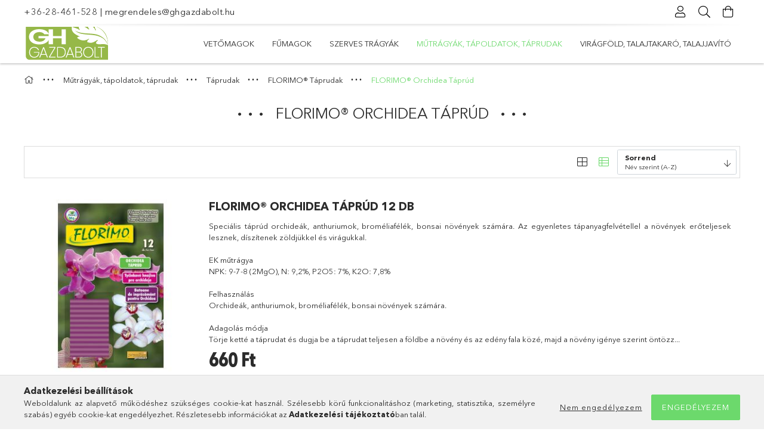

--- FILE ---
content_type: text/html; charset=UTF-8
request_url: https://www.ghgazdabolt.hu/florimo-orchidea-taprud
body_size: 20291
content:
<!DOCTYPE html>
<html lang="hu">
<head>
    <meta charset="utf-8">
<meta name="description" content="FLORIMO® Orchidea Táprúd, FLORIMO® Táprudak, Táprudak, Műtrágyák, tápoldatok, táprudak, Növényápolás, vetőmagok, fűmagok, házhoszállítás, szakértelem">
<meta name="robots" content="index, follow">
<meta http-equiv="X-UA-Compatible" content="IE=Edge">
<meta property="og:site_name" content="Galgahévíz gazdabolt - ghgazdabolt.hu " />
<meta property="og:title" content="FLORIMO® Orchidea Táprúd - FLORIMO® Táprudak - Táprudak - Mű">
<meta property="og:description" content="FLORIMO® Orchidea Táprúd, FLORIMO® Táprudak, Táprudak, Műtrágyák, tápoldatok, táprudak, Növényápolás, vetőmagok, fűmagok, házhoszállítás, szakértelem">
<meta property="og:type" content="website">
<meta property="og:url" content="https://www.ghgazdabolt.hu/florimo-orchidea-taprud">
<meta name="google-site-verification" content="Spw81C205fFuL-vKvIAc2sR4X7YxzFw0Q5sCjJIGYo4">
<meta property="fb:admins" content="2126962044260478">
<meta name="mobile-web-app-capable" content="yes">
<meta name="apple-mobile-web-app-capable" content="yes">
<meta name="MobileOptimized" content="320">
<meta name="HandheldFriendly" content="true">

<title>FLORIMO® Orchidea Táprúd - FLORIMO® Táprudak - Táprudak - Mű</title>


<script>
var service_type="shop";
var shop_url_main="https://www.ghgazdabolt.hu";
var actual_lang="hu";
var money_len="0";
var money_thousend=" ";
var money_dec=",";
var shop_id=91584;
var unas_design_url="https:"+"/"+"/"+"www.ghgazdabolt.hu"+"/"+"!common_design"+"/"+"base"+"/"+"001802"+"/";
var unas_design_code='001802';
var unas_base_design_code='1800';
var unas_design_ver=4;
var unas_design_subver=5;
var unas_shop_url='https://www.ghgazdabolt.hu';
var responsive="yes";
var price_nullcut_disable=1;
var config_plus=new Array();
config_plus['product_tooltip']=1;
config_plus['cart_redirect']=1;
config_plus['money_type']='Ft';
config_plus['money_type_display']='Ft';
var lang_text=new Array();

var UNAS = UNAS || {};
UNAS.shop={"base_url":'https://www.ghgazdabolt.hu',"domain":'www.ghgazdabolt.hu',"username":'ghgazdabolt.unas.hu',"id":91584,"lang":'hu',"currency_type":'Ft',"currency_code":'HUF',"currency_rate":'1',"currency_length":0,"base_currency_length":0,"canonical_url":'https://www.ghgazdabolt.hu/florimo-orchidea-taprud'};
UNAS.design={"code":'001802',"page":'product_list'};
UNAS.api_auth="0757dffa73ba44309451cc4797fa0799";
UNAS.customer={"email":'',"id":0,"group_id":0,"without_registration":0};
UNAS.shop["category_id"]="329518";
UNAS.shop["only_private_customer_can_purchase"] = false;
 

UNAS.text = {
    "button_overlay_close": `Bezár`,
    "popup_window": `Felugró ablak`,
    "list": `lista`,
    "updating_in_progress": `frissítés folyamatban`,
    "updated": `frissítve`,
    "is_opened": `megnyitva`,
    "is_closed": `bezárva`,
    "deleted": `törölve`,
    "consent_granted": `hozzájárulás megadva`,
    "consent_rejected": `hozzájárulás elutasítva`,
    "field_is_incorrect": `mező hibás`,
    "error_title": `Hiba!`,
    "product_variants": `termék változatok`,
    "product_added_to_cart": `A termék a kosárba került`,
    "product_added_to_cart_with_qty_problem": `A termékből csak [qty_added_to_cart] [qty_unit] került kosárba`,
    "product_removed_from_cart": `A termék törölve a kosárból`,
    "reg_title_name": `Név`,
    "reg_title_company_name": `Cégnév`,
    "number_of_items_in_cart": `Kosárban lévő tételek száma`,
    "cart_is_empty": `A kosár üres`,
    "cart_updated": `A kosár frissült`
};


UNAS.text["delete_from_compare"]= `Törlés összehasonlításból`;
UNAS.text["comparison"]= `Összehasonlítás`;

UNAS.text["delete_from_favourites"]= `Törlés a kedvencek közül`;
UNAS.text["add_to_favourites"]= `Kedvencekhez`;






window.lazySizesConfig=window.lazySizesConfig || {};
window.lazySizesConfig.loadMode=1;
window.lazySizesConfig.loadHidden=false;

window.dataLayer = window.dataLayer || [];
function gtag(){dataLayer.push(arguments)};
gtag('js', new Date());
</script>

<script src="https://www.ghgazdabolt.hu/!common_packages/jquery/jquery-3.2.1.js?mod_time=1682493230"></script>
<script src="https://www.ghgazdabolt.hu/!common_packages/jquery/plugins/migrate/migrate.js?mod_time=1682493230"></script>
<script src="https://www.ghgazdabolt.hu/!common_packages/jquery/plugins/tippy/popper-2.4.4.min.js?mod_time=1682493230"></script>
<script src="https://www.ghgazdabolt.hu/!common_packages/jquery/plugins/tippy/tippy-bundle.umd.min.js?mod_time=1682493230"></script>
<script src="https://www.ghgazdabolt.hu/!common_packages/jquery/plugins/autocomplete/autocomplete.js?mod_time=1751452520"></script>
<script src="https://www.ghgazdabolt.hu/!common_packages/jquery/plugins/tools/overlay/overlay.js?mod_time=1753784913"></script>
<script src="https://www.ghgazdabolt.hu/!common_packages/jquery/plugins/tools/toolbox/toolbox.expose.js?mod_time=1724322379"></script>
<script src="https://www.ghgazdabolt.hu/!common_packages/jquery/plugins/lazysizes/lazysizes.min.js?mod_time=1682493230"></script>
<script src="https://www.ghgazdabolt.hu/!common_packages/jquery/plugins/lazysizes/plugins/bgset/ls.bgset.min.js?mod_time=1752825097"></script>
<script src="https://www.ghgazdabolt.hu/!common_packages/jquery/own/shop_common/exploded/common.js?mod_time=1764831094"></script>
<script src="https://www.ghgazdabolt.hu/!common_packages/jquery/own/shop_common/exploded/common_overlay.js?mod_time=1754986322"></script>
<script src="https://www.ghgazdabolt.hu/!common_packages/jquery/own/shop_common/exploded/common_shop_popup.js?mod_time=1754991412"></script>
<script src="https://www.ghgazdabolt.hu/!common_packages/jquery/own/shop_common/exploded/page_product_list.js?mod_time=1725525511"></script>
<script src="https://www.ghgazdabolt.hu/!common_packages/jquery/own/shop_common/exploded/function_favourites.js?mod_time=1725525511"></script>
<script src="https://www.ghgazdabolt.hu/!common_packages/jquery/own/shop_common/exploded/function_compare.js?mod_time=1751452520"></script>
<script src="https://www.ghgazdabolt.hu/!common_packages/jquery/own/shop_common/exploded/function_product_print.js?mod_time=1725525511"></script>
<script src="https://www.ghgazdabolt.hu/!common_packages/jquery/own/shop_common/exploded/function_param_filter.js?mod_time=1764233415"></script>
<script src="https://www.ghgazdabolt.hu/!common_packages/jquery/own/shop_common/exploded/function_infinite_scroll.js?mod_time=1758625001"></script>
<script src="https://www.ghgazdabolt.hu/!common_packages/jquery/plugins/hoverintent/hoverintent.js?mod_time=1682493230"></script>
<script src="https://www.ghgazdabolt.hu/!common_packages/jquery/own/shop_tooltip/shop_tooltip.js?mod_time=1753441723"></script>
<script src="https://www.ghgazdabolt.hu/!common_packages/jquery/plugins/waypoints/waypoints-4.0.0.js?mod_time=1682493230"></script>
<script src="https://www.ghgazdabolt.hu/!common_packages/jquery/plugins/responsive_menu/responsive_menu-unas.js?mod_time=1682493230"></script>
<script src="https://www.ghgazdabolt.hu/!common_packages/jquery/plugins/slick/slick.min.js?mod_time=1682493230"></script>
<script src="https://www.ghgazdabolt.hu/!common_design/base/001800/main.js?mod_time=1752056293"></script>

<link href="https://www.ghgazdabolt.hu/temp/shop_91584_098dd0d721243654b69c2dea673fa878.css?mod_time=1769012634" rel="stylesheet" type="text/css">

<link href="https://www.ghgazdabolt.hu/florimo-orchidea-taprud" rel="canonical">
<link href="https://www.ghgazdabolt.hu/shop_ordered/91584/design_pic/favicon.ico" rel="shortcut icon">
<script>
        var google_consent=1;
    
        gtag('consent', 'default', {
           'ad_storage': 'denied',
           'ad_user_data': 'denied',
           'ad_personalization': 'denied',
           'analytics_storage': 'denied',
           'functionality_storage': 'denied',
           'personalization_storage': 'denied',
           'security_storage': 'granted'
        });

    
        gtag('consent', 'update', {
           'ad_storage': 'denied',
           'ad_user_data': 'denied',
           'ad_personalization': 'denied',
           'analytics_storage': 'denied',
           'functionality_storage': 'denied',
           'personalization_storage': 'denied',
           'security_storage': 'granted'
        });

        </script>
    	<script>
	/* <![CDATA[ */
	$(document).ready(function() {
       $(document).bind("contextmenu",function(e) {
            return false;
       });
	});
	/* ]]> */
	</script>
		<script>
	/* <![CDATA[ */
	var omitformtags=["input", "textarea", "select"];
	omitformtags=omitformtags.join("|");
		
	function disableselect(e) {
		if (omitformtags.indexOf(e.target.tagName.toLowerCase())==-1) return false;
		if (omitformtags.indexOf(e.target.tagName.toLowerCase())==2) return false;
	}
		
	function reEnable() {
		return true;
	}
		
	if (typeof document.onselectstart!="undefined") {
		document.onselectstart=new Function ("return false");
	} else {
		document.onmousedown=disableselect;
		document.onmouseup=reEnable;
	}
	/* ]]> */
	</script>
	
    <meta content="width=device-width, initial-scale=1.0" name="viewport">
	<link rel="preload" href="https://www.ghgazdabolt.hu/!common_design/own/fonts/1800/customicons/custom-icons.woff2" as="font" type="font/woff2" crossorigin>
	<link rel="preload" href="https://www.ghgazdabolt.hu/!common_design/own/fonts/1800/customicons/custom-icons.woff" as="font" type="font/woff" crossorigin>
	<link rel="preload" href="https://www.ghgazdabolt.hu/!common_design/own/fonts/avenirnext/AvenirNextCyr-Bold.woff2" as="font" type="font/woff2" crossorigin>
	<link rel="preload" href="https://www.ghgazdabolt.hu/!common_design/own/fonts/avenirnext/AvenirNextCyr-Regular.woff2" as="font" type="font/woff2" crossorigin>
	<link rel="preload" href="https://www.ghgazdabolt.hu/!common_design/own/fonts/avenirnext/AvenirNextLTPro-BoldCn.woff2" as="font" type="font/woff2" crossorigin>
	<link rel="preload" href="https://www.ghgazdabolt.hu/!common_design/own/fonts/avenirnext/AvenirNextLTPro-Cn.woff2" as="font" type="font/woff2" crossorigin>

    
    

    
    
    


            <style>
                                    .banner_start_big-wrapper:not(.inited) > .slider-pro {position:absolute;top:0;left:50%;transform:translateX(-50%);}
                .banner_start_big-wrapper:not(.inited) {padding-top: calc(52.3958333333% + 40px);}
                 @media (max-width: 991.98px){ .banner_start_big-wrapper:not(.inited) { padding-top: calc(52.3958333333% + 40px);}}                  @media (max-width: 767.98px){ .banner_start_big-wrapper:not(.inited) { padding-top: calc(52.34375% + 40px);}}                  @media (max-width: 575.98px){ .banner_start_big-wrapper:not(.inited) { padding-top: calc(52.2569444444% + 40px);}}                 @media (min-width: 1921px){ .banner_start_big-wrapper:not(.inited) > .slider-pro { position: static;transform:none;top:unset;left:unset; } .banner_start_big-wrapper:not(.inited) { padding-top:0;} }
                            </style>
    
    
    
    
    
    
    
    
    
    
    
    
    



            <style>
                                                     .start_brand_slider .element__img-outer {
                    overflow: hidden;
                }
                .start_brand_slider .element__img-wrapper {
                    position: relative;
                }
                .start_brand_slider .element__img {
                    position: absolute;
                    left: 0;
                    right: 0;
                    bottom: 0;
                    top: 0;
                }
                
                .start_brand_slider__element-num--1 .element__img-outer {
                    width: 350px;
                }
                .start_brand_slider__element-num--1 .element__img-wrapper {
                    padding-top: 37.4285714286%;
                }

                                @media (max-width: 991.98px){
                    .start_brand_slider__element-num--1 .element__img-outer {
                        width: 350px;
                    }
                    .start_brand_slider__element-num--1 .element__img-wrapper {
                        padding-top: 37.4285714286%;
                    }
                }
                
                                @media (max-width: 767.98px) {
                    .start_brand_slider__element-num--1 .element__img-outer {
                        width: 350px;
                    }
                    .start_brand_slider__element-num--1 .element__img-wrapper {
                        padding-top: 37.4285714286%;
                    }
                }
                
                                @media (max-width: 575.98px){
                    .start_brand_slider__element-num--1 .element__img-outer {
                        width: 350px;
                    }
                    .start_brand_slider__element-num--1 .element__img-wrapper {
                        padding-top: 37.4285714286%;
                    }
                }
                                                                
                .start_brand_slider__element-num--2 .element__img-outer {
                    width: 168px;
                }
                .start_brand_slider__element-num--2 .element__img-wrapper {
                    padding-top: 59.5238095238%;
                }

                                @media (max-width: 991.98px){
                    .start_brand_slider__element-num--2 .element__img-outer {
                        width: 168px;
                    }
                    .start_brand_slider__element-num--2 .element__img-wrapper {
                        padding-top: 59.5238095238%;
                    }
                }
                
                                @media (max-width: 767.98px) {
                    .start_brand_slider__element-num--2 .element__img-outer {
                        width: 168px;
                    }
                    .start_brand_slider__element-num--2 .element__img-wrapper {
                        padding-top: 59.5238095238%;
                    }
                }
                
                                @media (max-width: 575.98px){
                    .start_brand_slider__element-num--2 .element__img-outer {
                        width: 168px;
                    }
                    .start_brand_slider__element-num--2 .element__img-wrapper {
                        padding-top: 59.5238095238%;
                    }
                }
                                                                
                .start_brand_slider__element-num--3 .element__img-outer {
                    width: 228px;
                }
                .start_brand_slider__element-num--3 .element__img-wrapper {
                    padding-top: 39.9122807018%;
                }

                                @media (max-width: 991.98px){
                    .start_brand_slider__element-num--3 .element__img-outer {
                        width: 228px;
                    }
                    .start_brand_slider__element-num--3 .element__img-wrapper {
                        padding-top: 39.9122807018%;
                    }
                }
                
                                @media (max-width: 767.98px) {
                    .start_brand_slider__element-num--3 .element__img-outer {
                        width: 228px;
                    }
                    .start_brand_slider__element-num--3 .element__img-wrapper {
                        padding-top: 39.9122807018%;
                    }
                }
                
                                @media (max-width: 575.98px){
                    .start_brand_slider__element-num--3 .element__img-outer {
                        width: 228px;
                    }
                    .start_brand_slider__element-num--3 .element__img-wrapper {
                        padding-top: 39.9122807018%;
                    }
                }
                                                                
                .start_brand_slider__element-num--4 .element__img-outer {
                    width: 180px;
                }
                .start_brand_slider__element-num--4 .element__img-wrapper {
                    padding-top: 100%;
                }

                                @media (max-width: 991.98px){
                    .start_brand_slider__element-num--4 .element__img-outer {
                        width: 180px;
                    }
                    .start_brand_slider__element-num--4 .element__img-wrapper {
                        padding-top: 100%;
                    }
                }
                
                                @media (max-width: 767.98px) {
                    .start_brand_slider__element-num--4 .element__img-outer {
                        width: 180px;
                    }
                    .start_brand_slider__element-num--4 .element__img-wrapper {
                        padding-top: 100%;
                    }
                }
                
                                @media (max-width: 575.98px){
                    .start_brand_slider__element-num--4 .element__img-outer {
                        width: 180px;
                    }
                    .start_brand_slider__element-num--4 .element__img-wrapper {
                        padding-top: 100%;
                    }
                }
                                                                
                .start_brand_slider__element-num--5 .element__img-outer {
                    width: 239px;
                }
                .start_brand_slider__element-num--5 .element__img-wrapper {
                    padding-top: 41.8410041841%;
                }

                                @media (max-width: 991.98px){
                    .start_brand_slider__element-num--5 .element__img-outer {
                        width: 239px;
                    }
                    .start_brand_slider__element-num--5 .element__img-wrapper {
                        padding-top: 41.8410041841%;
                    }
                }
                
                                @media (max-width: 767.98px) {
                    .start_brand_slider__element-num--5 .element__img-outer {
                        width: 239px;
                    }
                    .start_brand_slider__element-num--5 .element__img-wrapper {
                        padding-top: 41.8410041841%;
                    }
                }
                
                                @media (max-width: 575.98px){
                    .start_brand_slider__element-num--5 .element__img-outer {
                        width: 239px;
                    }
                    .start_brand_slider__element-num--5 .element__img-wrapper {
                        padding-top: 41.8410041841%;
                    }
                }
                                                                
                .start_brand_slider__element-num--6 .element__img-outer {
                    width: 512px;
                }
                .start_brand_slider__element-num--6 .element__img-wrapper {
                    padding-top: 48.6328125%;
                }

                                @media (max-width: 991.98px){
                    .start_brand_slider__element-num--6 .element__img-outer {
                        width: 512px;
                    }
                    .start_brand_slider__element-num--6 .element__img-wrapper {
                        padding-top: 48.6328125%;
                    }
                }
                
                                @media (max-width: 767.98px) {
                    .start_brand_slider__element-num--6 .element__img-outer {
                        width: 512px;
                    }
                    .start_brand_slider__element-num--6 .element__img-wrapper {
                        padding-top: 48.6328125%;
                    }
                }
                
                                @media (max-width: 575.98px){
                    .start_brand_slider__element-num--6 .element__img-outer {
                        width: 512px;
                    }
                    .start_brand_slider__element-num--6 .element__img-wrapper {
                        padding-top: 48.6328125%;
                    }
                }
                                                                
                .start_brand_slider__element-num--7 .element__img-outer {
                    width: 350px;
                }
                .start_brand_slider__element-num--7 .element__img-wrapper {
                    padding-top: 60%;
                }

                                @media (max-width: 991.98px){
                    .start_brand_slider__element-num--7 .element__img-outer {
                        width: 350px;
                    }
                    .start_brand_slider__element-num--7 .element__img-wrapper {
                        padding-top: 60%;
                    }
                }
                
                                @media (max-width: 767.98px) {
                    .start_brand_slider__element-num--7 .element__img-outer {
                        width: 350px;
                    }
                    .start_brand_slider__element-num--7 .element__img-wrapper {
                        padding-top: 60%;
                    }
                }
                
                                @media (max-width: 575.98px){
                    .start_brand_slider__element-num--7 .element__img-outer {
                        width: 350px;
                    }
                    .start_brand_slider__element-num--7 .element__img-wrapper {
                        padding-top: 60%;
                    }
                }
                                                                
                .start_brand_slider__element-num--8 .element__img-outer {
                    width: 245px;
                }
                .start_brand_slider__element-num--8 .element__img-wrapper {
                    padding-top: 50.612244898%;
                }

                                @media (max-width: 991.98px){
                    .start_brand_slider__element-num--8 .element__img-outer {
                        width: 245px;
                    }
                    .start_brand_slider__element-num--8 .element__img-wrapper {
                        padding-top: 50.612244898%;
                    }
                }
                
                                @media (max-width: 767.98px) {
                    .start_brand_slider__element-num--8 .element__img-outer {
                        width: 245px;
                    }
                    .start_brand_slider__element-num--8 .element__img-wrapper {
                        padding-top: 50.612244898%;
                    }
                }
                
                                @media (max-width: 575.98px){
                    .start_brand_slider__element-num--8 .element__img-outer {
                        width: 245px;
                    }
                    .start_brand_slider__element-num--8 .element__img-wrapper {
                        padding-top: 50.612244898%;
                    }
                }
                                                                
                .start_brand_slider__element-num--9 .element__img-outer {
                    width: 396px;
                }
                .start_brand_slider__element-num--9 .element__img-wrapper {
                    padding-top: 31.0606060606%;
                }

                                @media (max-width: 991.98px){
                    .start_brand_slider__element-num--9 .element__img-outer {
                        width: 396px;
                    }
                    .start_brand_slider__element-num--9 .element__img-wrapper {
                        padding-top: 31.0606060606%;
                    }
                }
                
                                @media (max-width: 767.98px) {
                    .start_brand_slider__element-num--9 .element__img-outer {
                        width: 396px;
                    }
                    .start_brand_slider__element-num--9 .element__img-wrapper {
                        padding-top: 31.0606060606%;
                    }
                }
                
                                @media (max-width: 575.98px){
                    .start_brand_slider__element-num--9 .element__img-outer {
                        width: 396px;
                    }
                    .start_brand_slider__element-num--9 .element__img-wrapper {
                        padding-top: 31.0606060606%;
                    }
                }
                                            </style>
    
    
</head>

<body class='design_ver4 design_subver1 design_subver2 design_subver3 design_subver4 design_subver5' id="ud_shop_art">
<div id="image_to_cart" style="display:none; position:absolute; z-index:100000;"></div>
<div class="overlay_common overlay_warning" id="overlay_cart_add"></div>
<script>$(document).ready(function(){ overlay_init("cart_add",{"onBeforeLoad":false}); });</script>
<div class="overlay_common overlay_dialog" id="overlay_save_filter"></div>
<script>$(document).ready(function(){ overlay_init("save_filter",{"closeOnEsc":true,"closeOnClick":true}); });</script>
<div id="overlay_login_outer"></div>	
	<script>
	$(document).ready(function(){
	    var login_redir_init="";

		$("#overlay_login_outer").overlay({
			onBeforeLoad: function() {
                var login_redir_temp=login_redir_init;
                if (login_redir_act!="") {
                    login_redir_temp=login_redir_act;
                    login_redir_act="";
                }

									$.ajax({
						type: "GET",
						async: true,
						url: "https://www.ghgazdabolt.hu/shop_ajax/ajax_popup_login.php",
						data: {
							shop_id:"91584",
							lang_master:"hu",
                            login_redir:login_redir_temp,
							explicit:"ok",
							get_ajax:"1"
						},
						success: function(data){
							$("#overlay_login_outer").html(data);
							if (unas_design_ver >= 5) $("#overlay_login_outer").modal('show');
							$('#overlay_login1 input[name=shop_pass_login]').keypress(function(e) {
								var code = e.keyCode ? e.keyCode : e.which;
								if(code.toString() == 13) {		
									document.form_login_overlay.submit();		
								}	
							});	
						}
					});
								},
			top: 50,
			mask: {
	color: "#000000",
	loadSpeed: 200,
	maskId: "exposeMaskOverlay",
	opacity: 0.7
},
			closeOnClick: (config_plus['overlay_close_on_click_forced'] === 1),
			onClose: function(event, overlayIndex) {
				$("#login_redir").val("");
			},
			load: false
		});
		
			});
	function overlay_login() {
		$(document).ready(function(){
			$("#overlay_login_outer").overlay().load();
		});
	}
	function overlay_login_remind() {
        if (unas_design_ver >= 5) {
            $("#overlay_remind").overlay().load();
        } else {
            $(document).ready(function () {
                $("#overlay_login_outer").overlay().close();
                setTimeout('$("#overlay_remind").overlay().load();', 250);
            });
        }
	}

    var login_redir_act="";
    function overlay_login_redir(redir) {
        login_redir_act=redir;
        $("#overlay_login_outer").overlay().load();
    }
	</script>  
	<div class="overlay_common overlay_info" id="overlay_remind"></div>
<script>$(document).ready(function(){ overlay_init("remind",[]); });</script>

	<script>
    	function overlay_login_error_remind() {
		$(document).ready(function(){
			load_login=0;
			$("#overlay_error").overlay().close();
			setTimeout('$("#overlay_remind").overlay().load();', 250);	
		});
	}
	</script>  
	<div class="overlay_common overlay_info" id="overlay_newsletter"></div>
<script>$(document).ready(function(){ overlay_init("newsletter",[]); });</script>

<script>
function overlay_newsletter() {
    $(document).ready(function(){
        $("#overlay_newsletter").overlay().load();
    });
}
</script>
<div class="overlay_common overlay_error" id="overlay_script"></div>
<script>$(document).ready(function(){ overlay_init("script",[]); });</script>
    <script>
    $(document).ready(function() {
        $.ajax({
            type: "GET",
            url: "https://www.ghgazdabolt.hu/shop_ajax/ajax_stat.php",
            data: {master_shop_id:"91584",get_ajax:"1"}
        });
    });
    </script>
    

<div id="container" class="page_shop_art_329518 w-100 overflow-hidden layout--default">

    <header class="header bg-white js-header">
        <div class="container">
            <div class="header__inner d-flex d-lg-block align-items-center flex-wrap">
                <div class="header-top-mobile d-lg-none w-100 position-relative">
                    


    <div class="js-element header_banner py-2 text-center font-s" data-element-name="header_banner">
                    <p><a href='tel:+3628461528'>+36-28-461-528</a> | <a href='mailto:megrendeles@ghgazdabolt.hu'>megrendeles@ghgazdabolt.hu</a></p>
            </div>

                </div>
                <div class="header-top order-2 order-lg-0 ml-auto ml-lg-0 py-2 py-lg-0">
                    <div class="header-top__inner d-flex align-items-center position-relative">
                        <div class="header-top__left-side order-1 d-none d-lg-block">
                            


    <div class="js-element header_banner " data-element-name="header_banner">
                    <p><a href='tel:+3628461528'>+36-28-461-528</a> | <a href='mailto:megrendeles@ghgazdabolt.hu'>megrendeles@ghgazdabolt.hu</a></p>
            </div>

                        </div>
                        <div class="header-top__right-side d-flex order-2 position-relative ml-auto">
                            <div class="cat-box--mobile js-dropdown-container">
                                <button class="cat-box__btn cat-box__btn--mobile js-dropdown--btn dropdown--btn d-lg-none" aria-label="Kategóriák">
                                    <span class="cat-box__btn-icon icon--hamburger"></span>
                                </button>
                                <div class="dropdown--content dropdown--content-r js-dropdown--content p-0">
                                    <div class="cat-box--mobile d-block h-100">
                                        <div id="responsive_cat_menu"><div id="responsive_cat_menu_content"><script>var responsive_menu='$(\'#responsive_cat_menu ul\').responsive_menu({ajax_type: "GET",ajax_param_str: "cat_key|aktcat",ajax_url: "https://www.ghgazdabolt.hu/shop_ajax/ajax_box_cat.php",ajax_data: "master_shop_id=91584&lang_master=hu&get_ajax=1&type=responsive_call&box_var_name=shop_cat&box_var_already=no&box_var_responsive=yes&box_var_section=content&box_var_highlight=yes&box_var_type=normal&box_var_multilevel_id=responsive_cat_menu",menu_id: "responsive_cat_menu"});'; </script><div class="responsive_menu"><div class="responsive_menu_nav"><div class="responsive_menu_navtop"><div class="responsive_menu_back "></div><div class="responsive_menu_title ">&nbsp;</div><div class="responsive_menu_close "></div></div><div class="responsive_menu_navbottom"></div></div><div class="responsive_menu_content"><ul style="display:none;"><li><div class="next_level_arrow"></div><span class="ajax_param">149532|329518</span><a href="https://www.ghgazdabolt.hu/vetomagok" class="text_small has_child resp_clickable" onclick="return false;">Vetőmagok</a></li><li><div class="next_level_arrow"></div><span class="ajax_param">984154|329518</span><a href="https://www.ghgazdabolt.hu/fumagok-fumagkeverekek" class="text_small has_child resp_clickable" onclick="return false;">Fűmagok</a></li><li><div class="next_level_arrow"></div><span class="ajax_param">859469|329518</span><a href="https://www.ghgazdabolt.hu/szerves-tragyak" class="text_small has_child resp_clickable" onclick="return false;">Szerves trágyák</a></li><li class="active_menu"><div class="next_level_arrow"></div><span class="ajax_param">747983|329518</span><a href="https://www.ghgazdabolt.hu/mutragyak-tapoldatok-taprudak" class="text_small has_child resp_clickable" onclick="return false;">Műtrágyák, tápoldatok, táprudak</a></li><li><div class="next_level_arrow"></div><span class="ajax_param">554085|329518</span><a href="https://www.ghgazdabolt.hu/viragfold-talajtakaro-talajjavito" class="text_small has_child resp_clickable" onclick="return false;">Virágföld, talajtakaró, talajjavító</a></li></ul></div></div></div></div>
                                    </div>
                                </div>
                            </div>
                            <div class="lang-and-cur-col js-lang-and-cur js-dropdown-container">
                                <button class="lang-and-cur__btn js-dropdown--btn dropdown--btn" aria-label="Nyelv váltás Pénznem váltás">
                                    <span class="lang-and-cur__btn-icon icon--globe"></span>
                                </button>
                                <div class="lang-and-cur__dropdown dropdown--content dropdown--content-r js-dropdown--content">
                                    <div class="lang-and-cur__btn-close d-lg-none dropdown--btn-close js-dropdown--btn-close"></div>
                                    <div class="lang">
                                        <div class="lang__content"></div>
                                    </div>
                                    <div class="line-separator mt-2 d-none"></div>
                                    <div class="currency">
                                        <div class="currency__content"></div>
                                    </div>
                                </div>
                            </div>
                                <div class="profile-col js-dropdown-container">
        <button class="profile__btn js-profile-btn js-dropdown--btn dropdown--btn" id="profile__btn" data-orders="https://www.ghgazdabolt.hu/shop_order_track.php" aria-label="Profil">
            <span class="profile__btn-icon icon--head"></span>
        </button>
                    <div class="profile__dropdown dropdown--content dropdown--content-r js-dropdown--content d-xl-block">
                <div class="profile__btn-close icon--close btn btn--square btn-link d-lg-none dropdown--btn-close js-dropdown--btn-close"></div>
                <div class="login-box__loggedout-container">
                    <form name="form_login" action="https://www.ghgazdabolt.hu/shop_logincheck.php" method="post"><input name="file_back" type="hidden" value="/florimo-orchidea-taprud"><input type="hidden" name="login_redir" value="" id="login_redir">
                        <div class="login-box__form-inner">
                            <div class="login-box__input-field form-label-group">
                                <input name="shop_user_login" id="shop_user_login" aria-label="Email" placeholder='Email' type="email" autocomplete="email"                                       maxlength="100" class="form-control mb-1" spellcheck="false" autocapitalize="off" required
                                >
                                <label for="shop_user_login">Email</label>
                            </div>
                            <div class="login-box__input-field form-label-group">
                                <input name="shop_pass_login" id="shop_pass_login" aria-label="Jelszó" placeholder="Jelszó"
                                       type="password" maxlength="100" class="form-control mb-1"
                                       spellcheck="false" autocomplete="current-password" autocapitalize="off" required
                                >
                                <label for="shop_pass_login">Jelszó</label>
                            </div>
                            <button class="btn btn-primary btn-block">Belép</button>
                        </div>
                        <div class="btn-wrap">
                            <button type="button" class="login-box__remind-btn btn btn-link px-0 py-1 text-primary" onclick="overlay_login_remind()">Elfelejtettem a jelszavamat</button>
                        </div>
                    </form>

                    <div class="line-separator"></div>

                    <div class="login-box__other-buttons">
                        <div class="btn-wrap">
                            <a class="login-box__reg-btn btn btn-link py-2 pl-4" href="https://www.ghgazdabolt.hu/shop_reg.php?no_reg=0">Regisztráció</a>
                        </div>
                                                                    </div>
                </div>
            </div>
            </div>

                            <div class="search-col js-dropdown-container browser-is-chrome">
    <button class="search__btn js-search-btn js-dropdown--btn dropdown--btn" id="search__btn" aria-label="Keresés">
        <span class="search__btn-icon icon--search"></span>
    </button>
    <div class="search__dropdown dropdown--content js-dropdown--content dropdown--content-r d-xl-block">
        <div class="search__btn-close icon--close btn btn--square btn-link d-lg-none dropdown--btn-close js-dropdown--btn-close"></div>
        <div id="box_search_content" class="position-relative">
            <form name="form_include_search" id="form_include_search" action="https://www.ghgazdabolt.hu/shop_search.php" method="get">
            <div class="input-group form-label-group mb-0">
                <input data-stay-visible-breakpoint="992" name="search" id="box_search_input" value="" pattern=".{3,100}"
                       placeholder="Keresés" title="Hosszabb kereső kifejezést írjon be!" type="text" maxlength="100" class="ac_input form-control js-search-input"
                       autocomplete="off" required                >
                <label for="box_search_input">Keresés</label>
                <div class="search-box__search-btn-outer input-group-append" title="Keresés">
                    <button class='search-btn btn btn-primary rounded border-primary text-center icon--search' aria-label="Keresés"></button>
                </div>
                <div class="search__loading">
                    <div class="loading-spinner--small"></div>
                </div>
            </div>
            <div class="search-box__mask"></div>
            </form>
            <div class="ac_results"></div>
        </div>
    </div>
</div>

                                                        <div class="cart-box-col flex-y-center">
                                <div class='cart-box flex-y-center js-dropdown-container'>
                                    <button class="cart-box__btn js-dropdown--btn dropdown--btn" aria-label="Kosár megtekintése">
                                        <span class="cart-box__btn-icon icon--cart">
                                                         <div id='box_cart_content' class='cart-box'>                    </div>    
                                        </span>
                                    </button>

                                    <div class="dropdown--content dropdown--content-r js-dropdown--content cart-box__dropdown js-cart-box__dropdown bg-white drop-shadow p-lg-4">
                                        <div class="cart-box__btn-close d-lg-none dropdown--btn-close js-dropdown--btn-close"></div>
                                        <div id="box_cart_content2" class="h-100">
                                            <div class="loading-spinner-wrapper text-center">
                                                <div class="loading-spinner--small" style="width:30px;height:30px;vertical-align:middle;"></div>
                                            </div>
                                            <script>
                                                $(document).ready(function(){
                                                    $('.cart-box__btn').click(function(){
                                                        let $this_btn = $(this);
                                                        const $box_cart_2 = $("#box_cart_content2");

                                                        if (!$this_btn.hasClass('ajax-loading') && !$this_btn.hasClass('is-loaded')) {
                                                            $.ajax({
                                                                type: "GET",
                                                                async: true,
                                                                url: "https://www.ghgazdabolt.hu/shop_ajax/ajax_box_cart.php?get_ajax=1&lang_master=hu&cart_num=2",
                                                                beforeSend:function(){
                                                                    $this_btn.addClass('ajax-loading');
                                                                    $box_cart_2.addClass('ajax-loading');
                                                                },
                                                                success: function (data) {
                                                                    $box_cart_2.html(data).removeClass('ajax-loading').addClass("is-loaded");
                                                                    $this_btn.removeClass('ajax-loading').addClass("is-loaded is-active");
                                                                }
                                                            });
                                                        }
                                                    });
                                                });
                                            </script>
                                            
                                        </div>
                                        <div class="loading-spinner"></div>
                                    </div>
                                </div>
                            </div>
                                                    </div>
                    </div>
                </div>
                <div class="header-bottom py-2 position-relative">
                    <div class="d-flex no-gutters align-items-center position-relative">
                        <div class="col-auto header-bottom__left-side">
                            



<div id="header_logo_img" class="js-element logo" data-element-name="header_logo">
                        <a href="https://www.ghgazdabolt.hu/">            <picture>
                                <source width="144" height="56" media="(max-width: 575.98px)"
                         srcset="https://www.ghgazdabolt.hu/!common_design/custom/ghgazdabolt.unas.hu/element/layout_hu_header_logo-200x50_1_default.png?time=1618562463 1x"
                >
                                                <source width="144" height="56" media="(max-width: 767.98px)"
                         srcset="https://www.ghgazdabolt.hu/!common_design/custom/ghgazdabolt.unas.hu/element/layout_hu_header_logo-200x50_1_default.png?time=1618562463 1x"
                >
                                                <source width="144" height="56" media="(max-width: 991.98px)"
                        srcset="https://www.ghgazdabolt.hu/!common_design/custom/ghgazdabolt.unas.hu/element/layout_hu_header_logo-200x50_1_default.png?time=1618562463 1x"
                >
                                <source media="(min-width: 992px)"
                        srcset="https://www.ghgazdabolt.hu/!common_design/custom/ghgazdabolt.unas.hu/element/layout_hu_header_logo-200x50_1_default.png?time=1618562463 1x">
                <img width="144" height="56" class="element__img" src="https://www.ghgazdabolt.hu/!common_design/custom/ghgazdabolt.unas.hu/element/layout_hu_header_logo-200x50_1_default.png?time=1618562463"
                     srcset="https://www.ghgazdabolt.hu/!common_design/custom/ghgazdabolt.unas.hu/element/layout_hu_header_logo-200x50_1_default.png?time=1618562463 1x"
                     alt="Galgahévíz gazdabolt - ghgazdabolt.hu "
                >
            </picture>
            </a>            </div>

                        </div>
                        <div class="col header-bottom__right-side">
                            <div class="header-menus--desktop d-flex align-items-center no-gutters">
                                <div class="col position-static">
                                    <ul class='header-menus d-flex justify-content-end'>
                                            <li class='cat-menu has-child js-cat-menu-149532' data-level="0" data-id="149532">
		<a class='cat-menu__name' href='https://www.ghgazdabolt.hu/vetomagok' >
			Vetőmagok
		</a>
                    <div class="cat-menu__dropdown ">
				<ul class="cat-menus-level-1 row gutters-5">
					



    <li class="cat-menu mb-5 js-cat-menu-519308" data-level="1" data-id="519308">
                <a href="https://www.ghgazdabolt.hu/paprika" title="Paprika" >
            <div class="cat-menu__img-wrapper mb-2">
                <div class="cat-menu__img-wrapper-inner position-relative">
                    <img class="cat-menu__img lazyload product-img" src="https://www.ghgazdabolt.hu/main_pic/space.gif"
                         data-src="https://www.ghgazdabolt.hu/img/91584/catpic_519308/185x132/519308.jpg?time=1613825495" alt="Paprika" title="Paprika">
                    <div class="loading-spinner"></div>
                </div>
            </div>
        </a>
        <a class="cat-menu__name line-clamp--2-12" href="https://www.ghgazdabolt.hu/paprika" >
            Paprika
        </a>
            </li>
    <li class="cat-menu mb-5 js-cat-menu-888635" data-level="1" data-id="888635">
                <a href="https://www.ghgazdabolt.hu/paradicsom" title="Paradicsom" >
            <div class="cat-menu__img-wrapper mb-2">
                <div class="cat-menu__img-wrapper-inner position-relative">
                    <img class="cat-menu__img lazyload product-img" src="https://www.ghgazdabolt.hu/main_pic/space.gif"
                         data-src="https://www.ghgazdabolt.hu/img/91584/catpic_888635/185x132/888635.jpg?time=1613848583" alt="Paradicsom" title="Paradicsom">
                    <div class="loading-spinner"></div>
                </div>
            </div>
        </a>
        <a class="cat-menu__name line-clamp--2-12" href="https://www.ghgazdabolt.hu/paradicsom" >
            Paradicsom
        </a>
            </li>
    <li class="cat-menu mb-5 js-cat-menu-748407" data-level="1" data-id="748407">
                <a href="https://www.ghgazdabolt.hu/vetomagok-hagyma" title="Hagyma" >
            <div class="cat-menu__img-wrapper mb-2">
                <div class="cat-menu__img-wrapper-inner position-relative">
                    <img class="cat-menu__img lazyload product-img" src="https://www.ghgazdabolt.hu/main_pic/space.gif"
                         data-src="https://www.ghgazdabolt.hu/img/91584/catpic_748407/185x132/748407.jpg?time=1612890483" alt="Hagyma" title="Hagyma">
                    <div class="loading-spinner"></div>
                </div>
            </div>
        </a>
        <a class="cat-menu__name line-clamp--2-12" href="https://www.ghgazdabolt.hu/vetomagok-hagyma" >
            Hagyma
        </a>
            </li>
    <li class="cat-menu mb-5 js-cat-menu-305974" data-level="1" data-id="305974">
                <a href="https://www.ghgazdabolt.hu/vetomagok-dughagyma" title="Dughagyma" >
            <div class="cat-menu__img-wrapper mb-2">
                <div class="cat-menu__img-wrapper-inner position-relative">
                    <img class="cat-menu__img lazyload product-img" src="https://www.ghgazdabolt.hu/main_pic/space.gif"
                         data-src="https://www.ghgazdabolt.hu/img/91584/catpic_305974/185x132/305974.jpg?time=1612891642" alt="Dughagyma" title="Dughagyma">
                    <div class="loading-spinner"></div>
                </div>
            </div>
        </a>
        <a class="cat-menu__name line-clamp--2-12" href="https://www.ghgazdabolt.hu/vetomagok-dughagyma" >
            Dughagyma
        </a>
            </li>
    <li class="cat-menu mb-5 js-cat-menu-978731" data-level="1" data-id="978731">
                <a href="https://www.ghgazdabolt.hu/vetomagok-uborka" title="Uborka" >
            <div class="cat-menu__img-wrapper mb-2">
                <div class="cat-menu__img-wrapper-inner position-relative">
                    <img class="cat-menu__img lazyload product-img" src="https://www.ghgazdabolt.hu/main_pic/space.gif"
                         data-src="https://www.ghgazdabolt.hu/img/91584/catpic_978731/185x132/978731.jpg?time=1612890518" data-srcset="https://www.ghgazdabolt.hu/img/91584/catpic_978731/315x224/978731.jpg?time=1612890518 1.7x" alt="Uborka" title="Uborka">
                    <div class="loading-spinner"></div>
                </div>
            </div>
        </a>
        <a class="cat-menu__name line-clamp--2-12" href="https://www.ghgazdabolt.hu/vetomagok-uborka" >
            Uborka
        </a>
            </li>
    <li class="cat-menu mb-5 js-cat-menu-750416" data-level="1" data-id="750416">
                <a href="https://www.ghgazdabolt.hu/vetomagok-repa" title="Répa" >
            <div class="cat-menu__img-wrapper mb-2">
                <div class="cat-menu__img-wrapper-inner position-relative">
                    <img class="cat-menu__img lazyload product-img" src="https://www.ghgazdabolt.hu/main_pic/space.gif"
                         data-src="https://www.ghgazdabolt.hu/img/91584/catpic_750416/185x132/750416.jpg?time=1612890549" data-srcset="https://www.ghgazdabolt.hu/img/91584/catpic_750416/315x224/750416.jpg?time=1612890549 1.7x" alt="Répa" title="Répa">
                    <div class="loading-spinner"></div>
                </div>
            </div>
        </a>
        <a class="cat-menu__name line-clamp--2-12" href="https://www.ghgazdabolt.hu/vetomagok-repa" >
            Répa
        </a>
            </li>
    <li class="cat-menu mb-5 js-cat-menu-268522" data-level="1" data-id="268522">
                <a href="https://www.ghgazdabolt.hu/vetomagok-bab" title="Bab" >
            <div class="cat-menu__img-wrapper mb-2">
                <div class="cat-menu__img-wrapper-inner position-relative">
                    <img class="cat-menu__img lazyload product-img" src="https://www.ghgazdabolt.hu/main_pic/space.gif"
                         data-src="https://www.ghgazdabolt.hu/img/91584/catpic_268522/185x132/268522.jpg?time=1612891706" alt="Bab" title="Bab">
                    <div class="loading-spinner"></div>
                </div>
            </div>
        </a>
        <a class="cat-menu__name line-clamp--2-12" href="https://www.ghgazdabolt.hu/vetomagok-bab" >
            Bab
        </a>
            </li>
    <li class="cat-menu mb-5 js-cat-menu-383263" data-level="1" data-id="383263">
                <a href="https://www.ghgazdabolt.hu/vetomagok-borso" title="Borsó" >
            <div class="cat-menu__img-wrapper mb-2">
                <div class="cat-menu__img-wrapper-inner position-relative">
                    <img class="cat-menu__img lazyload product-img" src="https://www.ghgazdabolt.hu/main_pic/space.gif"
                         data-src="https://www.ghgazdabolt.hu/img/91584/catpic_383263/185x132/383263.jpg?time=1612891722" data-srcset="https://www.ghgazdabolt.hu/img/91584/catpic_383263/315x224/383263.jpg?time=1612891722 1.7x" alt="Borsó" title="Borsó">
                    <div class="loading-spinner"></div>
                </div>
            </div>
        </a>
        <a class="cat-menu__name line-clamp--2-12" href="https://www.ghgazdabolt.hu/vetomagok-borso" >
            Borsó
        </a>
            </li>
    <li class="cat-menu mb-5 js-cat-menu-583156" data-level="1" data-id="583156">
                <a href="https://www.ghgazdabolt.hu/vetomagok-zeller" title="Zeller" >
            <div class="cat-menu__img-wrapper mb-2">
                <div class="cat-menu__img-wrapper-inner position-relative">
                    <img class="cat-menu__img lazyload product-img" src="https://www.ghgazdabolt.hu/main_pic/space.gif"
                         data-src="https://www.ghgazdabolt.hu/img/91584/catpic_583156/185x132/583156.jpg?time=1612890595" alt="Zeller" title="Zeller">
                    <div class="loading-spinner"></div>
                </div>
            </div>
        </a>
        <a class="cat-menu__name line-clamp--2-12" href="https://www.ghgazdabolt.hu/vetomagok-zeller" >
            Zeller
        </a>
            </li>
    <li class="cat-menu mb-5 js-cat-menu-637324" data-level="1" data-id="637324">
                <a href="https://www.ghgazdabolt.hu/vetomagok-petrezselyem" title="Petrezselyem" >
            <div class="cat-menu__img-wrapper mb-2">
                <div class="cat-menu__img-wrapper-inner position-relative">
                    <img class="cat-menu__img lazyload product-img" src="https://www.ghgazdabolt.hu/main_pic/space.gif"
                         data-src="https://www.ghgazdabolt.hu/img/91584/catpic_637324/185x132/637324.jpg?time=1612890685" data-srcset="https://www.ghgazdabolt.hu/img/91584/catpic_637324/315x224/637324.jpg?time=1612890685 1.7x" alt="Petrezselyem" title="Petrezselyem">
                    <div class="loading-spinner"></div>
                </div>
            </div>
        </a>
        <a class="cat-menu__name line-clamp--2-12" href="https://www.ghgazdabolt.hu/vetomagok-petrezselyem" >
            Petrezselyem
        </a>
            </li>
    <li class="cat-menu mb-5 js-cat-menu-530076" data-level="1" data-id="530076">
                <a href="https://www.ghgazdabolt.hu/vetomagok-cekla" title="Cékla" >
            <div class="cat-menu__img-wrapper mb-2">
                <div class="cat-menu__img-wrapper-inner position-relative">
                    <img class="cat-menu__img lazyload product-img" src="https://www.ghgazdabolt.hu/main_pic/space.gif"
                         data-src="https://www.ghgazdabolt.hu/img/91584/catpic_530076/185x132/530076.jpg?time=1612890722" alt="Cékla" title="Cékla">
                    <div class="loading-spinner"></div>
                </div>
            </div>
        </a>
        <a class="cat-menu__name line-clamp--2-12" href="https://www.ghgazdabolt.hu/vetomagok-cekla" >
            Cékla
        </a>
            </li>
    <li class="cat-menu mb-5 js-cat-menu-108781" data-level="1" data-id="108781">
                <a href="https://www.ghgazdabolt.hu/vetomagok-kaposztafelek" title="Káposzta félék" >
            <div class="cat-menu__img-wrapper mb-2">
                <div class="cat-menu__img-wrapper-inner position-relative">
                    <img class="cat-menu__img lazyload product-img" src="https://www.ghgazdabolt.hu/main_pic/space.gif"
                         data-src="https://www.ghgazdabolt.hu/img/91584/catpic_108781/185x132/108781.jpg?time=1612890745" alt="Káposzta félék" title="Káposzta félék">
                    <div class="loading-spinner"></div>
                </div>
            </div>
        </a>
        <a class="cat-menu__name line-clamp--2-12" href="https://www.ghgazdabolt.hu/vetomagok-kaposztafelek" >
            Káposzta félék
        </a>
            </li>
    <li class="cat-menu mb-5 js-cat-menu-161293" data-level="1" data-id="161293">
                <a href="https://www.ghgazdabolt.hu/vetomagok-salatafelek" title="Saláta félék" >
            <div class="cat-menu__img-wrapper mb-2">
                <div class="cat-menu__img-wrapper-inner position-relative">
                    <img class="cat-menu__img lazyload product-img" src="https://www.ghgazdabolt.hu/main_pic/space.gif"
                         data-src="https://www.ghgazdabolt.hu/img/91584/catpic_161293/185x132/161293.jpg?time=1612890838" alt="Saláta félék" title="Saláta félék">
                    <div class="loading-spinner"></div>
                </div>
            </div>
        </a>
        <a class="cat-menu__name line-clamp--2-12" href="https://www.ghgazdabolt.hu/vetomagok-salatafelek" >
            Saláta félék
        </a>
            </li>
    <li class="cat-menu mb-5 js-cat-menu-795926" data-level="1" data-id="795926">
                <a href="https://www.ghgazdabolt.hu/vetomagok-tarlorepa" title="Tarlórépa" >
            <div class="cat-menu__img-wrapper mb-2">
                <div class="cat-menu__img-wrapper-inner position-relative">
                    <img class="cat-menu__img lazyload product-img" src="https://www.ghgazdabolt.hu/main_pic/space.gif"
                         data-src="https://www.ghgazdabolt.hu/img/91584/catpic_795926/185x132/795926.jpg?time=1612890928" data-srcset="https://www.ghgazdabolt.hu/img/91584/catpic_795926/278x198/795926.jpg?time=1612890928 1.5x" alt="Tarlórépa" title="Tarlórépa">
                    <div class="loading-spinner"></div>
                </div>
            </div>
        </a>
        <a class="cat-menu__name line-clamp--2-12" href="https://www.ghgazdabolt.hu/vetomagok-tarlorepa" >
            Tarlórépa
        </a>
            </li>
    <li class="cat-menu mb-5 js-cat-menu-259875" data-level="1" data-id="259875">
                <a href="https://www.ghgazdabolt.hu/vetomagok-dinnyefelek" title="Dinnye félék" >
            <div class="cat-menu__img-wrapper mb-2">
                <div class="cat-menu__img-wrapper-inner position-relative">
                    <img class="cat-menu__img lazyload product-img" src="https://www.ghgazdabolt.hu/main_pic/space.gif"
                         data-src="https://www.ghgazdabolt.hu/img/91584/catpic_259875/185x132/259875.jpg?time=1612890947" alt="Dinnye félék" title="Dinnye félék">
                    <div class="loading-spinner"></div>
                </div>
            </div>
        </a>
        <a class="cat-menu__name line-clamp--2-12" href="https://www.ghgazdabolt.hu/vetomagok-dinnyefelek" >
            Dinnye félék
        </a>
            </li>
    <li class="cat-menu mb-5 js-cat-menu-948326" data-level="1" data-id="948326">
                <a href="https://www.ghgazdabolt.hu/vetomagok-retek" title="Retek" >
            <div class="cat-menu__img-wrapper mb-2">
                <div class="cat-menu__img-wrapper-inner position-relative">
                    <img class="cat-menu__img lazyload product-img" src="https://www.ghgazdabolt.hu/main_pic/space.gif"
                         data-src="https://www.ghgazdabolt.hu/img/91584/catpic_948326/185x132/948326.jpg?time=1612891034" data-srcset="https://www.ghgazdabolt.hu/img/91584/catpic_948326/296x211/948326.jpg?time=1612891034 1.6x" alt="Retek" title="Retek">
                    <div class="loading-spinner"></div>
                </div>
            </div>
        </a>
        <a class="cat-menu__name line-clamp--2-12" href="https://www.ghgazdabolt.hu/vetomagok-retek" >
            Retek
        </a>
            </li>
    <li class="cat-menu mb-5 js-cat-menu-110821" data-level="1" data-id="110821">
                <a href="https://www.ghgazdabolt.hu/vetomagok-edeskomeny" title="Édeskömény" >
            <div class="cat-menu__img-wrapper mb-2">
                <div class="cat-menu__img-wrapper-inner position-relative">
                    <img class="cat-menu__img lazyload product-img" src="https://www.ghgazdabolt.hu/main_pic/space.gif"
                         data-src="https://www.ghgazdabolt.hu/img/91584/catpic_110821/185x132/110821.jpg?time=1612891076" data-srcset="https://www.ghgazdabolt.hu/img/91584/catpic_110821/370x264/110821.jpg?time=1612891076 2x" alt="Édeskömény" title="Édeskömény">
                    <div class="loading-spinner"></div>
                </div>
            </div>
        </a>
        <a class="cat-menu__name line-clamp--2-12" href="https://www.ghgazdabolt.hu/vetomagok-edeskomeny" >
            Édeskömény
        </a>
            </li>
    <li class="cat-menu mb-5 js-cat-menu-684712" data-level="1" data-id="684712">
                <a href="https://www.ghgazdabolt.hu/vetomagok-padlizsan" title="Padlizsán" >
            <div class="cat-menu__img-wrapper mb-2">
                <div class="cat-menu__img-wrapper-inner position-relative">
                    <img class="cat-menu__img lazyload product-img" src="https://www.ghgazdabolt.hu/main_pic/space.gif"
                         data-src="https://www.ghgazdabolt.hu/img/91584/catpic_684712/185x132/684712.jpg?time=1612891162" data-srcset="https://www.ghgazdabolt.hu/img/91584/catpic_684712/296x211/684712.jpg?time=1612891162 1.6x" alt="Padlizsán" title="Padlizsán">
                    <div class="loading-spinner"></div>
                </div>
            </div>
        </a>
        <a class="cat-menu__name line-clamp--2-12" href="https://www.ghgazdabolt.hu/vetomagok-padlizsan" >
            Padlizsán
        </a>
            </li>
    <li class="cat-menu mb-5 js-cat-menu-641316" data-level="1" data-id="641316">
                <a href="https://www.ghgazdabolt.hu/vetomagok-kukoricak" title="Kukoricák" >
            <div class="cat-menu__img-wrapper mb-2">
                <div class="cat-menu__img-wrapper-inner position-relative">
                    <img class="cat-menu__img lazyload product-img" src="https://www.ghgazdabolt.hu/main_pic/space.gif"
                         data-src="https://www.ghgazdabolt.hu/img/91584/catpic_641316/185x132/641316.jpg?time=1612891107" alt="Kukoricák" title="Kukoricák">
                    <div class="loading-spinner"></div>
                </div>
            </div>
        </a>
        <a class="cat-menu__name line-clamp--2-12" href="https://www.ghgazdabolt.hu/vetomagok-kukoricak" >
            Kukoricák
        </a>
            </li>
    <li class="cat-menu mb-5 js-cat-menu-267107" data-level="1" data-id="267107">
                <a href="https://www.ghgazdabolt.hu/vetomagok-soska-spenot" title="Sóska/spenót" >
            <div class="cat-menu__img-wrapper mb-2">
                <div class="cat-menu__img-wrapper-inner position-relative">
                    <img class="cat-menu__img lazyload product-img" src="https://www.ghgazdabolt.hu/main_pic/space.gif"
                         data-src="https://www.ghgazdabolt.hu/img/91584/catpic_267107/185x132/267107.jpg?time=1612891192" alt="Sóska/spenót" title="Sóska/spenót">
                    <div class="loading-spinner"></div>
                </div>
            </div>
        </a>
        <a class="cat-menu__name line-clamp--2-12" href="https://www.ghgazdabolt.hu/vetomagok-soska-spenot" >
            Sóska/spenót
        </a>
            </li>
    <li class="cat-menu mb-5 js-cat-menu-685103" data-level="1" data-id="685103">
                <a href="https://www.ghgazdabolt.hu/vetomagok-viragmagok" title="Virágmagok" >
            <div class="cat-menu__img-wrapper mb-2">
                <div class="cat-menu__img-wrapper-inner position-relative">
                    <img class="cat-menu__img lazyload product-img" src="https://www.ghgazdabolt.hu/main_pic/space.gif"
                         data-src="https://www.ghgazdabolt.hu/img/91584/catpic_685103/185x132/685103.jpg?time=1612891307" data-srcset="https://www.ghgazdabolt.hu/img/91584/catpic_685103/315x224/685103.jpg?time=1612891307 1.7x" alt="Virágmagok" title="Virágmagok">
                    <div class="loading-spinner"></div>
                </div>
            </div>
        </a>
        <a class="cat-menu__name line-clamp--2-12" href="https://www.ghgazdabolt.hu/vetomagok-viragmagok" >
            Virágmagok
        </a>
            </li>
    <li class="cat-menu mb-5 js-cat-menu-828638" data-level="1" data-id="828638">
                <a href="https://www.ghgazdabolt.hu/vetomagok-fuszernovenyek" title="Fűszernövények" >
            <div class="cat-menu__img-wrapper mb-2">
                <div class="cat-menu__img-wrapper-inner position-relative">
                    <img class="cat-menu__img lazyload product-img" src="https://www.ghgazdabolt.hu/main_pic/space.gif"
                         data-src="https://www.ghgazdabolt.hu/img/91584/catpic_828638/185x132/828638.jpg?time=1612891400" data-srcset="https://www.ghgazdabolt.hu/img/91584/catpic_828638/315x224/828638.jpg?time=1612891400 1.7x" alt="Fűszernövények" title="Fűszernövények">
                    <div class="loading-spinner"></div>
                </div>
            </div>
        </a>
        <a class="cat-menu__name line-clamp--2-12" href="https://www.ghgazdabolt.hu/vetomagok-fuszernovenyek" >
            Fűszernövények
        </a>
            </li>
    <li class="cat-menu mb-5 js-cat-menu-989562" data-level="1" data-id="989562">
                <a href="https://www.ghgazdabolt.hu/vetomagok-bio" title="Bio" >
            <div class="cat-menu__img-wrapper mb-2">
                <div class="cat-menu__img-wrapper-inner position-relative">
                    <img class="cat-menu__img lazyload product-img" src="https://www.ghgazdabolt.hu/main_pic/space.gif"
                         data-src="https://www.ghgazdabolt.hu/img/91584/catpic_989562/185x132/989562.jpg?time=1612891427" alt="Bio" title="Bio">
                    <div class="loading-spinner"></div>
                </div>
            </div>
        </a>
        <a class="cat-menu__name line-clamp--2-12" href="https://www.ghgazdabolt.hu/vetomagok-bio" >
            Bio
        </a>
            </li>
    <li class="cat-menu mb-5 js-cat-menu-364995" data-level="1" data-id="364995">
                <a href="https://www.ghgazdabolt.hu/vetomagok-vetoszalag" title="Vetőszalag" >
            <div class="cat-menu__img-wrapper mb-2">
                <div class="cat-menu__img-wrapper-inner position-relative">
                    <img class="cat-menu__img lazyload product-img" src="https://www.ghgazdabolt.hu/main_pic/space.gif"
                         data-src="https://www.ghgazdabolt.hu/img/91584/catpic_364995/185x132/364995.jpg?time=1612891469" alt="Vetőszalag" title="Vetőszalag">
                    <div class="loading-spinner"></div>
                </div>
            </div>
        </a>
        <a class="cat-menu__name line-clamp--2-12" href="https://www.ghgazdabolt.hu/vetomagok-vetoszalag" >
            Vetőszalag
        </a>
            </li>
    <li class="cat-menu mb-5 js-cat-menu-334026" data-level="1" data-id="334026">
                <a href="https://www.ghgazdabolt.hu/vetomagok-vetokorong" title="Vetőkorong" >
            <div class="cat-menu__img-wrapper mb-2">
                <div class="cat-menu__img-wrapper-inner position-relative">
                    <img class="cat-menu__img lazyload product-img" src="https://www.ghgazdabolt.hu/main_pic/space.gif"
                         data-src="https://www.ghgazdabolt.hu/img/91584/catpic_334026/185x132/334026.jpg?time=1612891514" data-srcset="https://www.ghgazdabolt.hu/img/91584/catpic_334026/315x224/334026.jpg?time=1612891514 1.7x" alt="Vetőkorong" title="Vetőkorong">
                    <div class="loading-spinner"></div>
                </div>
            </div>
        </a>
        <a class="cat-menu__name line-clamp--2-12" href="https://www.ghgazdabolt.hu/vetomagok-vetokorong" >
            Vetőkorong
        </a>
            </li>
    <li class="cat-menu mb-5 js-cat-menu-695134" data-level="1" data-id="695134">
                <a href="https://www.ghgazdabolt.hu/vetomagok-drazsirozott" title="Drazsírozott " >
            <div class="cat-menu__img-wrapper mb-2">
                <div class="cat-menu__img-wrapper-inner position-relative">
                    <img class="cat-menu__img lazyload product-img" src="https://www.ghgazdabolt.hu/main_pic/space.gif"
                         data-src="https://www.ghgazdabolt.hu/img/91584/catpic_695134/185x132/695134.jpg?time=1612891581" alt="Drazsírozott " title="Drazsírozott ">
                    <div class="loading-spinner"></div>
                </div>
            </div>
        </a>
        <a class="cat-menu__name line-clamp--2-12" href="https://www.ghgazdabolt.hu/vetomagok-drazsirozott" >
            Drazsírozott 
        </a>
            </li>
    <li class="cat-menu mb-5 js-cat-menu-431608" data-level="1" data-id="431608">
                <a href="https://www.ghgazdabolt.hu/vetomagok-egyebvetomagok" title="Egyéb vetőmagok" >
            <div class="cat-menu__img-wrapper mb-2">
                <div class="cat-menu__img-wrapper-inner position-relative">
                    <img class="cat-menu__img lazyload product-img" src="https://www.ghgazdabolt.hu/main_pic/space.gif"
                         data-src="https://www.ghgazdabolt.hu/img/91584/catpic_431608/185x132/431608.jpg?time=1612891672" alt="Egyéb vetőmagok" title="Egyéb vetőmagok">
                    <div class="loading-spinner"></div>
                </div>
            </div>
        </a>
        <a class="cat-menu__name line-clamp--2-12" href="https://www.ghgazdabolt.hu/vetomagok-egyebvetomagok" >
            Egyéb vetőmagok
        </a>
            </li>
    <li class="cat-menu mb-5 js-cat-menu-308071" data-level="1" data-id="308071">
                <a href="https://www.ghgazdabolt.hu/vetomagok-tokfelek" title="Tökfélék" >
            <div class="cat-menu__img-wrapper mb-2">
                <div class="cat-menu__img-wrapper-inner position-relative">
                    <img class="cat-menu__img lazyload product-img" src="https://www.ghgazdabolt.hu/main_pic/space.gif"
                         data-src="https://www.ghgazdabolt.hu/img/91584/catpic_308071/185x132/308071.jpg?time=1612891774" data-srcset="https://www.ghgazdabolt.hu/img/91584/catpic_308071/315x224/308071.jpg?time=1612891774 1.7x" alt="Tökfélék" title="Tökfélék">
                    <div class="loading-spinner"></div>
                </div>
            </div>
        </a>
        <a class="cat-menu__name line-clamp--2-12" href="https://www.ghgazdabolt.hu/vetomagok-tokfelek" >
            Tökfélék
        </a>
            </li>
    <li class="cat-menu mb-5 js-cat-menu-374282" data-level="1" data-id="374282">
                <a href="https://www.ghgazdabolt.hu/vetomagok-cukkini" title="Cukkini" >
            <div class="cat-menu__img-wrapper mb-2">
                <div class="cat-menu__img-wrapper-inner position-relative">
                    <img class="cat-menu__img lazyload product-img" src="https://www.ghgazdabolt.hu/main_pic/space.gif"
                         data-src="https://www.ghgazdabolt.hu/img/91584/catpic_374282/185x132/374282.jpg?time=1612891804" alt="Cukkini" title="Cukkini">
                    <div class="loading-spinner"></div>
                </div>
            </div>
        </a>
        <a class="cat-menu__name line-clamp--2-12" href="https://www.ghgazdabolt.hu/vetomagok-cukkini" >
            Cukkini
        </a>
            </li>
    <li class="cat-menu mb-5 js-cat-menu-964379" data-level="1" data-id="964379">
                <a href="https://www.ghgazdabolt.hu/brokkoli" title="Brokkoli" >
            <div class="cat-menu__img-wrapper mb-2">
                <div class="cat-menu__img-wrapper-inner position-relative">
                    <img class="cat-menu__img lazyload product-img" src="https://www.ghgazdabolt.hu/main_pic/space.gif"
                         data-src="https://www.ghgazdabolt.hu/img/91584/catpic_964379/185x132/964379.jpg?time=1613588664" data-srcset="https://www.ghgazdabolt.hu/img/91584/catpic_964379/333x238/964379.jpg?time=1613588664 1.8x" alt="Brokkoli" title="Brokkoli">
                    <div class="loading-spinner"></div>
                </div>
            </div>
        </a>
        <a class="cat-menu__name line-clamp--2-12" href="https://www.ghgazdabolt.hu/brokkoli" >
            Brokkoli
        </a>
            </li>

				</ul>
				            </div>
            </li>
    <li class='cat-menu has-child js-cat-menu-984154' data-level="0" data-id="984154">
		<a class='cat-menu__name' href='https://www.ghgazdabolt.hu/fumagok-fumagkeverekek' >
			Fűmagok
		</a>
                    <div class="cat-menu__dropdown ">
				<ul class="cat-menus-level-1 row gutters-5">
					



    <li class="cat-menu mb-5 js-cat-menu-940749" data-level="1" data-id="940749">
                <a href="https://www.ghgazdabolt.hu/FLORIMO-fumagok" title="FLORIMO® fűmagok" >
            <div class="cat-menu__img-wrapper mb-2">
                <div class="cat-menu__img-wrapper-inner position-relative">
                    <img class="cat-menu__img lazyload product-img" src="https://www.ghgazdabolt.hu/main_pic/space.gif"
                         data-src="https://www.ghgazdabolt.hu/img/91584/catpic_940749/185x132/940749.jpg?time=1612951955" data-srcset="https://www.ghgazdabolt.hu/img/91584/catpic_940749/370x264/940749.jpg?time=1612951955 2x" alt="FLORIMO® fűmagok" title="FLORIMO® fűmagok">
                    <div class="loading-spinner"></div>
                </div>
            </div>
        </a>
        <a class="cat-menu__name line-clamp--2-12" href="https://www.ghgazdabolt.hu/FLORIMO-fumagok" >
            FLORIMO® fűmagok
        </a>
        


    <div class="cat-menu mt-3 font-s">
                    <a class="cat-menu__name js-cat-menu-406894" href="https://www.ghgazdabolt.hu/florimo-arnyekturo" data-level="2" data-id="406894" >FLORIMO® Árnyéktűrő</a>
                    <a class="cat-menu__name js-cat-menu-703416" href="https://www.ghgazdabolt.hu/florimo-pazsit-fumag" data-level="2" data-id="703416" >FLORIMO® Pázsit Fűmag</a>
                    <a class="cat-menu__name js-cat-menu-411687" href="https://www.ghgazdabolt.hu/florimo-sport-fumag" data-level="2" data-id="411687" >FLORIMO® Sport Fűmag</a>
                    <a class="cat-menu__name js-cat-menu-217324" href="https://www.ghgazdabolt.hu/florimo-szarazsagturo" data-level="2" data-id="217324" >FLORIMO® Szárazságtűrő</a>
                    <a class="cat-menu__name js-cat-menu-548625" href="https://www.ghgazdabolt.hu/florimo-univerzal-fumag" data-level="2" data-id="548625" >FLORIMO® Univerzal Fűmag</a>
                    </div>
    </li>
    <li class="cat-menu mb-5 js-cat-menu-217776" data-level="1" data-id="217776">
                <a href="https://www.ghgazdabolt.hu/Redei-Kertimag-fumagok" title="Rédei Kertimag fűmagok" >
            <div class="cat-menu__img-wrapper mb-2">
                <div class="cat-menu__img-wrapper-inner position-relative">
                    <img class="cat-menu__img lazyload product-img" src="https://www.ghgazdabolt.hu/main_pic/space.gif"
                         data-src="https://www.ghgazdabolt.hu/img/91584/catpic_217776/185x132/217776.jpg?time=1616417903" data-srcset="https://www.ghgazdabolt.hu/img/91584/catpic_217776/370x264/217776.jpg?time=1616417903 2x" alt="Rédei Kertimag fűmagok" title="Rédei Kertimag fűmagok">
                    <div class="loading-spinner"></div>
                </div>
            </div>
        </a>
        <a class="cat-menu__name line-clamp--2-12" href="https://www.ghgazdabolt.hu/Redei-Kertimag-fumagok" >
            Rédei Kertimag fűmagok
        </a>
        


    <div class="cat-menu mt-3 font-s">
                    <a class="cat-menu__name js-cat-menu-224786" href="https://www.ghgazdabolt.hu/redei-kertimag-extra-sport-fumag" data-level="2" data-id="224786" >Extra sport fűmagkeverék</a>
                    <a class="cat-menu__name js-cat-menu-184511" href="https://www.ghgazdabolt.hu/redei-kertimag-sport-fumag" data-level="2" data-id="184511" >Sport fűmagkeverék</a>
                    <a class="cat-menu__name js-cat-menu-404094" href="https://www.ghgazdabolt.hu/redei-kertimag-golf-fumag" data-level="2" data-id="404094" >Golf fűmagkeverék</a>
                    <a class="cat-menu__name js-cat-menu-843126" href="https://www.ghgazdabolt.hu/redei-kertimag-pazsit-fumag" data-level="2" data-id="843126" >Pázsit fűmagkeverék</a>
                    <a class="cat-menu__name js-cat-menu-430156" href="https://www.ghgazdabolt.hu/redei-kertimag-arnyekot-turo-fumag" data-level="2" data-id="430156" >Árnyékot tűrő fűmag</a>
                            <a class="cat-menu__more-btn btn-link d-block py-1 icon--a-arrow-right" href="https://www.ghgazdabolt.hu/Redei-Kertimag-fumagok">Továbbiak</a>
            </div>
    </li>
    <li class="cat-menu mb-5 js-cat-menu-794405" data-level="1" data-id="794405">
                <a href="https://www.ghgazdabolt.hu/agrosel-fumagok" title="Agrosel fűmagok" >
            <div class="cat-menu__img-wrapper mb-2">
                <div class="cat-menu__img-wrapper-inner position-relative">
                    <img class="cat-menu__img lazyload product-img" src="https://www.ghgazdabolt.hu/main_pic/space.gif"
                         data-src="https://www.ghgazdabolt.hu/img/91584/catpic_794405/185x132/794405.jpg?time=1617980860" data-srcset="https://www.ghgazdabolt.hu/img/91584/catpic_794405/370x264/794405.jpg?time=1617980860 2x" alt="Agrosel fűmagok" title="Agrosel fűmagok">
                    <div class="loading-spinner"></div>
                </div>
            </div>
        </a>
        <a class="cat-menu__name line-clamp--2-12" href="https://www.ghgazdabolt.hu/agrosel-fumagok" >
            Agrosel fűmagok
        </a>
        


    <div class="cat-menu mt-3 font-s">
                    <a class="cat-menu__name js-cat-menu-379529" href="https://www.ghgazdabolt.hu/agrosel-grass-fumagkeverek" data-level="2" data-id="379529" >Grass fűmagkeverék</a>
                    <a class="cat-menu__name js-cat-menu-556197" href="https://www.ghgazdabolt.hu/agrosel-sport-fumagkeverek" data-level="2" data-id="556197" >Sport fűmagkeverék</a>
                    <a class="cat-menu__name js-cat-menu-465809" href="https://www.ghgazdabolt.hu/agrosel-napfenykedvelo-fumagkeverek" data-level="2" data-id="465809" >Napfénykedvelő fűmagkeverék</a>
                    <a class="cat-menu__name js-cat-menu-166992" href="https://www.ghgazdabolt.hu/agrosel-arnyokot-turo-fumagkeverek" data-level="2" data-id="166992" >Árnyokot tűrő fűmagkeverék</a>
                    <a class="cat-menu__name js-cat-menu-774893" href="https://www.ghgazdabolt.hu/agrosel-regeneralo-fumagkeverek" data-level="2" data-id="774893" >Regeneráló fűmagkeverék</a>
                            <a class="cat-menu__more-btn btn-link d-block py-1 icon--a-arrow-right" href="https://www.ghgazdabolt.hu/agrosel-fumagok">Továbbiak</a>
            </div>
    </li>
    <li class="cat-menu mb-5 js-cat-menu-566960" data-level="1" data-id="566960">
                <a href="https://www.ghgazdabolt.hu/starsem-fumagok" title="Starsem fűmagok" >
            <div class="cat-menu__img-wrapper mb-2">
                <div class="cat-menu__img-wrapper-inner position-relative">
                    <img class="cat-menu__img lazyload product-img" src="https://www.ghgazdabolt.hu/main_pic/space.gif"
                         data-src="https://www.ghgazdabolt.hu/img/91584/catpic_566960/185x132/566960.jpg?time=1617980951" data-srcset="https://www.ghgazdabolt.hu/img/91584/catpic_566960/370x264/566960.jpg?time=1617980951 2x" alt="Starsem fűmagok" title="Starsem fűmagok">
                    <div class="loading-spinner"></div>
                </div>
            </div>
        </a>
        <a class="cat-menu__name line-clamp--2-12" href="https://www.ghgazdabolt.hu/starsem-fumagok" >
            Starsem fűmagok
        </a>
        


    <div class="cat-menu mt-3 font-s">
                    <a class="cat-menu__name js-cat-menu-692164" href="https://www.ghgazdabolt.hu/starsem-univerzalis-fumagkeverek" data-level="2" data-id="692164" >Univerzális fűmagkeverék</a>
                    <a class="cat-menu__name js-cat-menu-702776" href="https://www.ghgazdabolt.hu/starsem-rezsu-fumagkeverek" data-level="2" data-id="702776" >Rézsű fűmagkeverék</a>
                    <a class="cat-menu__name js-cat-menu-252363" href="https://www.ghgazdabolt.hu/starsem-jatszoter-fumagkeverek" data-level="2" data-id="252363" >Játszótér fűmagkeverék</a>
                    <a class="cat-menu__name js-cat-menu-329581" href="https://www.ghgazdabolt.hu/starsem-park-fumagkeverek" data-level="2" data-id="329581" >Park fűmagkeverék</a>
                    </div>
    </li>

				</ul>
				            </div>
            </li>
    <li class='cat-menu has-child js-cat-menu-859469' data-level="0" data-id="859469">
		<a class='cat-menu__name' href='https://www.ghgazdabolt.hu/szerves-tragyak' >
			Szerves trágyák
		</a>
                    <div class="cat-menu__dropdown ">
				<ul class="cat-menus-level-1 row gutters-5">
					



    <li class="cat-menu mb-5 js-cat-menu-921704" data-level="1" data-id="921704">
                <a href="https://www.ghgazdabolt.hu/florimo-szerves-tragyak" title="FLORIMO® szerves trágyák" >
            <div class="cat-menu__img-wrapper mb-2">
                <div class="cat-menu__img-wrapper-inner position-relative">
                    <img class="cat-menu__img lazyload product-img" src="https://www.ghgazdabolt.hu/main_pic/space.gif"
                         data-src="https://www.ghgazdabolt.hu/img/91584/catpic_921704/185x132/921704.jpg?time=1614874487" data-srcset="https://www.ghgazdabolt.hu/img/91584/catpic_921704/370x264/921704.jpg?time=1614874487 2x" alt="FLORIMO® szerves trágyák" title="FLORIMO® szerves trágyák">
                    <div class="loading-spinner"></div>
                </div>
            </div>
        </a>
        <a class="cat-menu__name line-clamp--2-12" href="https://www.ghgazdabolt.hu/florimo-szerves-tragyak" >
            FLORIMO® szerves trágyák
        </a>
        


    <div class="cat-menu mt-3 font-s">
                    <a class="cat-menu__name js-cat-menu-219892" href="https://www.ghgazdabolt.hu/florimo-natura-balkon-es-muskatli-tragya" data-level="2" data-id="219892" >FLORIMO® Natura Balkon és muskátli trágya</a>
                    <a class="cat-menu__name js-cat-menu-345613" href="https://www.ghgazdabolt.hu/florimo-natura-eper-es-aprogyumolcs-tragya" data-level="2" data-id="345613" >FLORIMO® Natura Eper és aprógyümölcs trágya</a>
                    <a class="cat-menu__name js-cat-menu-150980" href="https://www.ghgazdabolt.hu/florimo-natura-orokzold-noveny-cserje-fa-tragya" data-level="2" data-id="150980" >FLORIMO® Natura Örökzöld növény, cserje fa trágya</a>
                    <a class="cat-menu__name js-cat-menu-789985" href="https://www.ghgazdabolt.hu/FLORIMO-Natura-Zoldseg-tragya" data-level="2" data-id="789985" >FLORIMO® Natura Zöldség trágya</a>
                    </div>
    </li>

				</ul>
				            </div>
            </li>
    <li class='cat-menu has-child js-cat-menu-747983' data-level="0" data-id="747983">
		<a class='cat-menu__name' href='https://www.ghgazdabolt.hu/mutragyak-tapoldatok-taprudak' >
			Műtrágyák, tápoldatok, táprudak
		</a>
                    <div class="cat-menu__dropdown ">
				<ul class="cat-menus-level-1 row gutters-5">
					



    <li class="cat-menu mb-5 js-cat-menu-981922" data-level="1" data-id="981922">
                <a href="https://www.ghgazdabolt.hu/mutragyak" title="Műtrágyák" >
            <div class="cat-menu__img-wrapper mb-2">
                <div class="cat-menu__img-wrapper-inner position-relative">
                    <img class="cat-menu__img lazyload product-img" src="https://www.ghgazdabolt.hu/main_pic/space.gif"
                         data-src="https://www.ghgazdabolt.hu/img/91584/catpic_981922/185x132/981922.jpg?time=1618387400" data-srcset="https://www.ghgazdabolt.hu/img/91584/catpic_981922/370x264/981922.jpg?time=1618387400 2x" alt="Műtrágyák" title="Műtrágyák">
                    <div class="loading-spinner"></div>
                </div>
            </div>
        </a>
        <a class="cat-menu__name line-clamp--2-12" href="https://www.ghgazdabolt.hu/mutragyak" >
            Műtrágyák
        </a>
        


    <div class="cat-menu mt-3 font-s">
                    <a class="cat-menu__name js-cat-menu-145792" href="https://www.ghgazdabolt.hu/damisol-mutragyak-leveltragyak" data-level="2" data-id="145792" >Damisol műtrágyák - levéltrágyák</a>
                    <a class="cat-menu__name js-cat-menu-837626" href="https://www.ghgazdabolt.hu/FitoHorm-mutragyak-tapoldatok-lombtragyak" data-level="2" data-id="837626" >FitoHorm műtrágyák, lombtrágyák</a>
                    <a class="cat-menu__name js-cat-menu-304804" href="https://www.ghgazdabolt.hu/SUBSTRAL-mutragyak-tapoldatok-taprudak-gyeptragyak" data-level="2" data-id="304804" >SUBSTRAL műtrágyák, gyeptrágyák</a>
                    </div>
    </li>
    <li class="cat-menu mb-5 js-cat-menu-770724" data-level="1" data-id="770724">
                <a href="https://www.ghgazdabolt.hu/tapoldatok" title="Tápoldatok" >
            <div class="cat-menu__img-wrapper mb-2">
                <div class="cat-menu__img-wrapper-inner position-relative">
                    <img class="cat-menu__img lazyload product-img" src="https://www.ghgazdabolt.hu/main_pic/space.gif"
                         data-src="https://www.ghgazdabolt.hu/img/91584/catpic_770724/185x132/770724.jpg?time=1612953059" data-srcset="https://www.ghgazdabolt.hu/img/91584/catpic_770724/370x264/770724.jpg?time=1612953059 2x" alt="Tápoldatok" title="Tápoldatok">
                    <div class="loading-spinner"></div>
                </div>
            </div>
        </a>
        <a class="cat-menu__name line-clamp--2-12" href="https://www.ghgazdabolt.hu/tapoldatok" >
            Tápoldatok
        </a>
        


    <div class="cat-menu mt-3 font-s">
                    <a class="cat-menu__name js-cat-menu-544658" href="https://www.ghgazdabolt.hu/FLORIMO-Tapoldatok" data-level="2" data-id="544658" >FLORIMO® Tápoldatok</a>
                    <a class="cat-menu__name js-cat-menu-884856" href="https://www.ghgazdabolt.hu/dr-garden-tapoldatok" data-level="2" data-id="884856" >Dr. Garden Tápoldatok</a>
                    <a class="cat-menu__name js-cat-menu-833750" href="https://www.ghgazdabolt.hu/fitohorm-tapoldatok-lombtragyak" data-level="2" data-id="833750" >FitoHorm Tápoldatok - lombtrágyák</a>
                    <a class="cat-menu__name js-cat-menu-221471" href="https://www.ghgazdabolt.hu/substral-tapoldatok" data-level="2" data-id="221471" >SUBSTRAL Tápoldatok</a>
                    <a class="cat-menu__name js-cat-menu-877089" href="https://www.ghgazdabolt.hu/vitaflora-tapoldatok" data-level="2" data-id="877089" >Vitaflóra tápoldatok</a>
                    </div>
    </li>
    <li class="cat-menu mb-5 js-cat-menu-468650" data-level="1" data-id="468650">
                <a href="https://www.ghgazdabolt.hu/taprudak" title="Táprudak" >
            <div class="cat-menu__img-wrapper mb-2">
                <div class="cat-menu__img-wrapper-inner position-relative">
                    <img class="cat-menu__img lazyload product-img" src="https://www.ghgazdabolt.hu/main_pic/space.gif"
                         data-src="https://www.ghgazdabolt.hu/img/91584/catpic_468650/185x132/468650.jpg?time=1618389411" data-srcset="https://www.ghgazdabolt.hu/img/91584/catpic_468650/370x264/468650.jpg?time=1618389411 2x" alt="Táprudak" title="Táprudak">
                    <div class="loading-spinner"></div>
                </div>
            </div>
        </a>
        <a class="cat-menu__name line-clamp--2-12" href="https://www.ghgazdabolt.hu/taprudak" >
            Táprudak
        </a>
        


    <div class="cat-menu mt-3 font-s">
                    <a class="cat-menu__name js-cat-menu-825218" href="https://www.ghgazdabolt.hu/FLORIMO-Taprudak" data-level="2" data-id="825218" >FLORIMO® Táprudak</a>
                    <a class="cat-menu__name js-cat-menu-833505" href="https://www.ghgazdabolt.hu/substral-taprudak" data-level="2" data-id="833505" >SUBSTRAL Táprudak</a>
                    <a class="cat-menu__name js-cat-menu-585378" href="https://www.ghgazdabolt.hu/Vitaflora-taprudak" data-level="2" data-id="585378" >Vitaflóra Táprudak</a>
                    </div>
    </li>
    <li class="cat-menu mb-5 js-cat-menu-469277" data-level="1" data-id="469277">
                <a href="https://www.ghgazdabolt.hu/FLORIMO-Novenyapolasi-termekek" title="FLORIMO® Növényápolási termékek" >
            <div class="cat-menu__img-wrapper mb-2">
                <div class="cat-menu__img-wrapper-inner position-relative">
                    <img class="cat-menu__img lazyload product-img" src="https://www.ghgazdabolt.hu/main_pic/space.gif"
                         data-src="https://www.ghgazdabolt.hu/img/91584/catpic_469277/185x132/469277.jpg?time=1612953130" data-srcset="https://www.ghgazdabolt.hu/img/91584/catpic_469277/370x264/469277.jpg?time=1612953130 2x" alt="FLORIMO® Növényápolási termékek" title="FLORIMO® Növényápolási termékek">
                    <div class="loading-spinner"></div>
                </div>
            </div>
        </a>
        <a class="cat-menu__name line-clamp--2-12" href="https://www.ghgazdabolt.hu/FLORIMO-Novenyapolasi-termekek" >
            FLORIMO® Növényápolási termékek
        </a>
        


    <div class="cat-menu mt-3 font-s">
                    <a class="cat-menu__name js-cat-menu-283300" href="https://www.ghgazdabolt.hu/florimo-agyaggranulatum-dekor" data-level="2" data-id="283300" >FLORIMO® Agyaggranulátum Dekor</a>
                    <a class="cat-menu__name js-cat-menu-561651" href="https://www.ghgazdabolt.hu/florimo-agyaggranulatum-natur" data-level="2" data-id="561651" >FLORIMO® Agyaggranulátum Natúr</a>
                    <a class="cat-menu__name js-cat-menu-848028" href="https://www.ghgazdabolt.hu/florimo-leveltetu-pajzstetu-atka-spray" data-level="2" data-id="848028" >FLORIMO® Levéltetű, Pajzstetű Atka spray</a>
                    </div>
    </li>
    <li class="cat-menu mb-5 js-cat-menu-988304" data-level="1" data-id="988304">
                <a href="https://www.ghgazdabolt.hu/asvanyi-tragyak" title="Ásványi trágyák" >
            <div class="cat-menu__img-wrapper mb-2">
                <div class="cat-menu__img-wrapper-inner position-relative">
                    <img class="cat-menu__img lazyload product-img" src="https://www.ghgazdabolt.hu/main_pic/space.gif"
                         data-src="https://www.ghgazdabolt.hu/img/91584/catpic_988304/185x132/988304.jpg?time=1618394514" data-srcset="https://www.ghgazdabolt.hu/img/91584/catpic_988304/370x264/988304.jpg?time=1618394514 2x" alt="Ásványi trágyák" title="Ásványi trágyák">
                    <div class="loading-spinner"></div>
                </div>
            </div>
        </a>
        <a class="cat-menu__name line-clamp--2-12" href="https://www.ghgazdabolt.hu/asvanyi-tragyak" >
            Ásványi trágyák
        </a>
        


    <div class="cat-menu mt-3 font-s">
                    <a class="cat-menu__name js-cat-menu-371407" href="https://www.ghgazdabolt.hu/FLORIMO-Asvanyi-tragyak" data-level="2" data-id="371407" >FLORIMO® Ásványi trágyák</a>
                    </div>
    </li>

				</ul>
				            </div>
            </li>
    <li class='cat-menu has-child js-cat-menu-554085' data-level="0" data-id="554085">
		<a class='cat-menu__name' href='https://www.ghgazdabolt.hu/viragfold-talajtakaro-talajjavito' >
			Virágföld, talajtakaró, talajjavító
		</a>
                    <div class="cat-menu__dropdown ">
				<ul class="cat-menus-level-1 row gutters-5">
					



    <li class="cat-menu mb-5 js-cat-menu-151540" data-level="1" data-id="151540">
                <a href="https://www.ghgazdabolt.hu/viragfoldek" title="Virágföldek" >
            <div class="cat-menu__img-wrapper mb-2">
                <div class="cat-menu__img-wrapper-inner position-relative">
                    <img class="cat-menu__img lazyload product-img" src="https://www.ghgazdabolt.hu/main_pic/space.gif"
                         data-src="https://www.ghgazdabolt.hu/img/91584/catpic_151540/185x132/151540.jpg?time=1612465498" data-srcset="https://www.ghgazdabolt.hu/img/91584/catpic_151540/370x264/151540.jpg?time=1612465498 2x" alt="Virágföldek" title="Virágföldek">
                    <div class="loading-spinner"></div>
                </div>
            </div>
        </a>
        <a class="cat-menu__name line-clamp--2-12" href="https://www.ghgazdabolt.hu/viragfoldek" >
            Virágföldek
        </a>
        


    <div class="cat-menu mt-3 font-s">
                    <a class="cat-menu__name js-cat-menu-620465" href="https://www.ghgazdabolt.hu/florimo-viragfoldek" data-level="2" data-id="620465" >FLORIMO® virágföldek</a>
                    <a class="cat-menu__name js-cat-menu-775698" href="https://www.ghgazdabolt.hu/bioland-viragfold" data-level="2" data-id="775698" >BioLand virágföldek</a>
                    <a class="cat-menu__name js-cat-menu-514252" href="https://www.ghgazdabolt.hu/premivit-viragfoldek" data-level="2" data-id="514252" >PremiVit virágföldek</a>
                    </div>
    </li>
    <li class="cat-menu mb-5 js-cat-menu-291641" data-level="1" data-id="291641">
                <a href="https://www.ghgazdabolt.hu/talajjavitok" title="Talajjavítók" >
            <div class="cat-menu__img-wrapper mb-2">
                <div class="cat-menu__img-wrapper-inner position-relative">
                    <img class="cat-menu__img lazyload product-img" src="https://www.ghgazdabolt.hu/main_pic/space.gif"
                         data-src="https://www.ghgazdabolt.hu/img/91584/catpic_291641/185x132/291641.jpg?time=1614874225" data-srcset="https://www.ghgazdabolt.hu/img/91584/catpic_291641/370x264/291641.jpg?time=1614874225 2x" alt="Talajjavítók" title="Talajjavítók">
                    <div class="loading-spinner"></div>
                </div>
            </div>
        </a>
        <a class="cat-menu__name line-clamp--2-12" href="https://www.ghgazdabolt.hu/talajjavitok" >
            Talajjavítók
        </a>
        


    <div class="cat-menu mt-3 font-s">
                    <a class="cat-menu__name js-cat-menu-421102" href="https://www.ghgazdabolt.hu/florimo-talajjavitok" data-level="2" data-id="421102" >FLORIMO® Talajjavítók</a>
                    </div>
    </li>

				</ul>
				            </div>
            </li>

										
                                    </ul>
                                </div>
                                <div class="col-auto header-menus-more h-100 align-self-center js-dropdown-container">
                                    <button class="header-menus-more__btn js-dropdown--btn dropdown--btn" aria-label="további menüpontok">
                                        <span class="cat-box__btn-icon icon--hamburger"></span>
                                    </button>
                                    <div class="header-menus-more__dropdown w-auto js-dropdown--content dropdown--content dropdown--content-r p-0 pt-5 pt-lg-0">
                                        <div class="header-menus-more__btn-close d-lg-none dropdown--btn-close js-dropdown--btn-close"></div>
                                        <ul class="header-menus-more__container py-3"></ul>
                                    </div>
                                </div>
                            </div>
                        </div>
                    </div>
                </div>
            </div>
        </div>
    </header>

            <main class="content container py-4 js-content">
            <div class="main__breadcrumb"><div id='breadcrumb'>
        <div class="breadcrumb__inner mb-0 px-0 align-items-center font-s cat-level-4">
        <span class="breadcrumb__item breadcrumb__home is-clickable">
            <a href="https://www.ghgazdabolt.hu/sct/0/" class="breadcrumb-link breadcrumb-home-link" aria-label="Főkategória" title="Főkategória">
                <span class='breadcrumb__text'>Főkategória</span>
            </a>
        </span>
                    <span class="breadcrumb__item">
                                    <a href="https://www.ghgazdabolt.hu/mutragyak-tapoldatok-taprudak" class="breadcrumb-link">
                        <span class="breadcrumb__text">Műtrágyák, tápoldatok, táprudak</span>
                    </a>
                
                <script>
                    $("document").ready(function(){
                        $(".js-cat-menu-747983").addClass("is-selected");
                    });
                </script>
            </span>
                    <span class="breadcrumb__item">
                                    <a href="https://www.ghgazdabolt.hu/taprudak" class="breadcrumb-link">
                        <span class="breadcrumb__text">Táprudak</span>
                    </a>
                
                <script>
                    $("document").ready(function(){
                        $(".js-cat-menu-468650").addClass("is-selected");
                    });
                </script>
            </span>
                    <span class="breadcrumb__item visible-on-product-list">
                                    <a href="https://www.ghgazdabolt.hu/FLORIMO-Taprudak" class="breadcrumb-link">
                        <span class="breadcrumb__text">FLORIMO® Táprudak</span>
                    </a>
                
                <script>
                    $("document").ready(function(){
                        $(".js-cat-menu-825218").addClass("is-selected");
                    });
                </script>
            </span>
                    <span class="breadcrumb__item">
                                    <span class="breadcrumb__text">FLORIMO® Orchidea Táprúd</span>
                
                <script>
                    $("document").ready(function(){
                        $(".js-cat-menu-329518").addClass("is-selected");
                    });
                </script>
            </span>
            </div>
</div></div>            <div class="main__title">    <div id='title_content' class="d-flex align-items-center justify-content-center">
        <h1 class="js-animate-title-dots">
            FLORIMO® Orchidea Táprúd
        </h1>
    </div>
</div>
            <div class="main__content">
                <div class="page_content_outer"><div id="page_art_content" class="page_content">
    
    
    











    <script>
<!--
function artlist_formsubmit_artlist(cikkname) {
   cart_add(cikkname,"artlist_");
}
$(document).ready(function(){
	select_base_price("artlist_557400",0);
	
});
// -->
</script>


            <div class="my-3 position-relative border">
        <div class="viewing-sorting-filter-top"><div class="viewing-sorting-filter-top__inner row gutters-5 px-2 align-items-center">                            <div class="view--top col-auto order-3 order-md-2 order-xl-3 d-inline-flex justify-content-start justify-content-md-end align-items-center ml-md-auto pr-2 my-1 my-sm-2">
                    <button title="Nézet 1" type="button" class="view__btn btn btn--square view__btn--1" onclick="location.href=location_href_with_get('change_page_design=1')"></button>
                    <button title="Nézet 2" type="button" class="view__btn btn btn--square view__btn--2 is-selected text-primary"></button>
                </div>
                                        <div class='order--top col-auto order-4 order-md-3 order-xl-4 d-inline-flex justify-content-end align-items-center ml-auto ml-md-0 pl-0 my-1 my-sm-2'>
                    <form name="form_art_order1" method="post">
<input name="art_order_sent" value="ok" type="hidden">

                    <div class='order__wrap d-flex align-items-center'>
                        <div class="order__select-outer form-label-group form-select-group m-0" title="Sorrend">
                            <select name="new_art_order" onchange="document.form_art_order1.submit();" class="rounded form-control" id="new_art_order_top">
                                                                    <option value="popular" >Népszerűség szerint</option>
                                                                    <option value="name" selected="selected">Név szerint (A-Z)</option>
                                                                    <option value="name_desc" >Név szerint (Z-A)</option>
                                                                    <option value="price" >Ár szerint növekvő</option>
                                                                    <option value="price_desc" >Ár szerint csökkenő</option>
                                                                    <option value="time_desc" >Felvitel szerint (legutolsó az első)</option>
                                                                    <option value="time" >Felvitel szerint (legkorábbi az első)</option>
                                                            </select>
                            <label for="new_art_order_top" class="font-weight-bold">Sorrend</label>
                        </div>
                    </div>
                    </form>

                </div>
                                </div></div>        </div>
    
    <div id='page_artlist_content' class="page_content artlist--type-2">
            <div class='artlist__products products page_artlist_list row no-gutters product-list-wrapper' >
    
    
            <article class='col-12 artlist__product-col artlist-col--2 my-3 py-4 border-bottom page_artlist_sku_557400 js-product' id='page_artlist_artlist_557400'>
            <div class="row no-gutters">
                <div class="col-sm-6 pr-sm-3 col-md-custom-30 text-center">
                    <div class="left-col-inner position-relative">
                        		                                                <div class='artlist__img-outer d-none d-sm-block position-relative text-center mb-3 mb-sm-0'>
                            		                            <a class="artlist__img-link d-block artlist__img-wrapper product_link_normal" data-sku="557400" href="https://www.ghgazdabolt.hu/Florimo-Orchidea-Taprud-12-Db">
                                                                <img width="300" height="300"
                                     alt="Florimo® Orchidea Táprúd 12 Db" title="Florimo® Orchidea Táprúd 12 Db" id="main_image_artlist_557400"
                                     class="artlist__img product-img js-main-img" fetchpriority="high"
                                     src="https://www.ghgazdabolt.hu/img/91584/557400/300x300,r/557400.jpg?time=1706598416" data-src-orig="https://www.ghgazdabolt.hu/img/91584/557400/300x300,r/557400.jpg?time=1706598416"
                                                                          srcset="https://www.ghgazdabolt.hu/img/91584/557400/600x600,r/557400.jpg?time=1706598416 2x" data-srcset-orig="https://www.ghgazdabolt.hu/img/91584/557400/600x600,r/557400.jpg?time=1706598416 2x"
                                                                     >
                                                            </a>
                        </div>
                        <div class="artlist__img-outer  mb-3 d-block d-sm-none align-items-center">
                            <a href="https://www.ghgazdabolt.hu/Florimo-Orchidea-Taprud-12-Db" class="d-block product-img-wrapper artlist__img-link product_link_normal">
                                		                                                                <img width="300" height="300"
                                     alt="Florimo® Orchidea Táprúd 12 Db" title="Florimo® Orchidea Táprúd 12 Db" id="main_image_artlist_557400_mobile"
                                     class="artlist__img product-img" fetchpriority="high"
                                     src="https://www.ghgazdabolt.hu/img/91584/557400/300x300,r/557400.jpg?time=1706598416" data-src-orig="https://www.ghgazdabolt.hu/img/91584/557400/50x50,r/557400.jpg?time=1706598416"
                                                                          srcset="https://www.ghgazdabolt.hu/img/91584/557400/600x600,r/557400.jpg?time=1706598416 2x"
                                                                                                               data-srcset-orig="https://www.ghgazdabolt.hu/img/91584/557400/100x100,r/557400.jpg?time=1706598416 2x"
                                                                     >
                                                            </a>
                            <div class="artlist__alt-imgs row gutters-5 mt-3">
                                                            </div>
                        </div>
                        		                    </div>
                </div>

                <div class="col-sm-6 pl-sm-3 col-md artlist__datas-col">
                    <div class="row no-gutters flex-sm-column flex-lg-row h-100 artlist__datas">
                        <div class="pr-lg-4 flex-grow-1 artlist__datas-inner pb-sm-4 pb-lg-0">
                            <div class="d-sm-flex flex-column h-100">
                                
                                <div class='artlist__name-wrap'>
                                    <a class="artlist__name product_link_normal text-uppercase" data-sku="557400" href="https://www.ghgazdabolt.hu/Florimo-Orchidea-Taprud-12-Db"><h2 class="font-m font-md-xl line-clamp--2-14 font-weight-bold">Florimo® Orchidea Táprúd 12 Db</h2></a>
                                </div>

                                
                                                                <div class="artlist__description-short my-2">
                                                                                                                    <div class="read-more">
                                            <div class="read-more__content">Speciális táprúd orchideák, anthuriumok, broméliafélék, bonsai növények számára. Az egyenletes tápanyagfelvétellel a növények erőteljesek lesznek, díszítenek zöldjükkel és virágukkal.<br /><br />EK műtrágya<br />NPK: 9-7-8 (2MgO), N: 9,2%, P2O5: 7%, K2O: 7,8%<br /><br />Felhasználás<br />Orchideák, anthuriumok, broméliafélék, bonsai növények számára.<br /><br />Adagolás módja<br />Törje ketté a táprudat és dugja be a táprudat teljesen a földbe a növény és az edény fala közé, majd a növény igénye szerint öntözz...</div>
                                            <div class="read-more__btn-wrap">
                                                <button class="read-more__btn btn" type="button" aria-label="Bővebben">
                                                    <span class="read-more__btn-text" data-closed="Bővebben" data-opened="Kevesebb"></span>
                                                </button>
                                            </div>
                                        </div>
                                                                                                            </div>
                                
                                
                                
                                                                <div class='artlist__prices with-rrp row no-gutters align-items-baseline '>
                                    
                                                                            <div class='artlist__price-base text-cn product-price--base mt-1 font-weight-bold'>
                                            <span class="product__price-base-value"><span id='price_net_brutto_artlist_557400' class='price_net_brutto_artlist_557400'>660</span> Ft</span>                                        </div>
                                                                    </div>
                                                                <div class="artlist__price-texts font-s font-md-m line-height-12">
                                    
                                    
                                                                    </div>
                                                                                                    
                                

                                <div class="artlist__cart-and-functions row gutters-5 align-items-center mt-2 usn">
                                    <div class="col col-md-auto d-flex justify-content-center artlist__cart-wrap mb-2 flex-nowrap">
                                        <!-- van kosar -->
                                            <div class="artlist__cart row no-gutters flex-nowrap justify-content-center align-items-center w-100">
                                                                                                    <div class="col-auto border rounded has-tooltip">
                                                        <div class="page_qty_input_outer">
                                                            <div class="artlist__buttons d-flex justify-content-center">
                                                                <button type='button' class='qtyminus qtyminus_common qty_disable icon--minus btn--square-sm btn btn-link' aria-label="minusz"></button>
                                                                <div class="artlist__cart-input-wrap page_qty_input_wrap d-flex position-relative">
                                                                    <input name="db_artlist_557400" id="db_artlist_557400" type="number" value="1" maxlength="7" class="page_qty_input text-cn font-weight-bold font-l text-center" step="1" data-min="1" data-max="999999" data-step="1" aria-label="Mennyiség">
                                                                                                                                            <div class='artlist__cart-unit text-center usn tooltip-text'>db</div>
                                                                                                                                    </div>
                                                                <button type='button' class='qtyplus qtyplus_common icon--plus btn--square-sm btn btn-link' aria-label="plusz"></button>
                                                            </div>
                                                        </div>
                                                    </div>
                                                    <div class="col col-md-auto">
                                                                                                                    <button class="artlist__cart-btn btn btn-primary btn-block ml-2 font-s py-2 px-0 px-md-5" type="button" onclick="cart_add('557400','artlist_');" aria-label="Kosárba">Kosárba</button>
                                                                                                            </div>
                                                                                            </div>
                                                                            </div>

                                    <div class="col-auto d-flex justify-content-center artlist__functions mb-2">
                                        <!-- osszehasonlitas -->
                                            <div class="function-btn-outer d-flex compare__btn-outer">
                                                <div onclick='popup_compare_dialog("557400");' class='function-btn has-tooltip border rounded compare__btn page_art_func_compare'>
                                                    <div class="function__icon compare__icon font-s font-md-l function-icon icon--compare"></div>
                                                    <div class="function__text compare__text tooltip-text page_artdet_func_compare_text_557400" data-text-add="Összehasonlítás" data-text-delete="Törlés összehasonlításból">Összehasonlítás</div>
                                                </div>
                                            </div>
                                                                                <div class="function-btn-outer d-none d-md-inline-flex tooltip__btn-outer col-auto px-0">
                                            <div class="function-btn tooltip__btn border rounded js-product-tooltip-click has-tooltip" data-sku="557400">
                                                <div class="function__icon function-icon font-s font-md-l icon--details"></div>
                                                <div class="function__text details__text tooltip-text ">Gyorsnézet</div>
                                            </div>
                                        </div>
                                                                                                                                    <div class='function-btn-outer d-flex favourites__btn-outer page_artdet_func_favourites_outer_557400' id='page_artlist_func_favourites_outer_557400'>
                                                    <div onclick='add_to_favourites("","557400","page_artlist_func_favourites_557400","page_artlist_func_favourites_outer_557400","280246096");' class='function-btn has-tooltip border rounded favourites__btn page_artdet_func_favourites_557400 ' id='page_artlist_func_favourites_557400'>
                                                        <div class="function__icon favourites__icon font-s font-md-l function-icon icon--favo"></div>
                                                        <div class="function__text favourites__text tooltip-text page_artdet_func_favourites_text_557400">Kedvencekhez</div>
                                                    </div>
                                                </div>
                                                                                                                        </div>
                                </div>
                            </div>
                        </div>
                    </div>
                </div>
            </div>
        </article><!--product-->
    
    
    
    

    </div><!--products-->
    </div><!--page_artlist_content-->
        
    
                

    <script>
    $(document).ready(function() {
        /* Get all elements that have alt imgs */
        var productsWithAltPic = $(".js-on-hover-alt-img");

        /* Call the altPicHover fn (see above) on all elements with alt imgs */
        productsWithAltPic.each(altPicHover);

        /*** Mobile alt pic changer ***/
        var productsWithAltPicMobile = $(".js-mobile-alt-img:not(.is-processed)");
        productsWithAltPicMobile.each(altPicChangeOnClick);

                /*** Short desc opener ***/
                $('.read-more:not(.is-processed)').each(readMoreOpener2);
                
        if (typeof initTippy == 'function'){
            initTippy();
        }
    });

    </script>


    
    </div>
<script>
    $(document).ready(function(){
                $('.read-more:not(.is-processed)').each(readMoreOpener2);
            });
</script>
</div>
            </div>
            <div id='box_top_content' class='box_content box_top_content'><div class='box_content_ajax' data-min-length='5'></div><script>
	$.ajax({
		type: "GET",
		async: true,
		url: "https://www.ghgazdabolt.hu/shop_ajax/ajax_box_top.php",
		data: {
			box_var_name:"shop_top",
			box_var_product_list_layout:"6",
			box_var_section:"content",
			box_var_highlight:"yes",
			box_id:"",
			unas_page:"0",
			cat_endid:"329518",
			get_ajax:1,
			shop_id:"91584",
			lang_master:"hu"
		},
		success: function(result){
			$("#box_top_content").html(result);
		}
	});
</script>
</div>
        </main>
    
    <footer>
        <div class="footer">
            <div class="container py-5">
                



    <div class="js-element footer-banners__elements" data-element-name="footer_banner_small">
        <div class="row gutters-10 align-items-center">
            <script> var icon_selectors = '';</script>
                            <div class="footer-banner__element footer-banner__element-1 col-md-6 col-lg-4 px-4 px-lg-3 my-3">
                    <div class="footer-banner__element-wrap row no-gutters">
                                                    <div class="footer-banner__element-left col-3 col-sm-2 col-lg-2 text-center m-auto">
                                                                    <script> icon_selectors += ".footer-banner__element-1 .footer-banner__element-left::before{content: '\\f3c5';}"</script>
                                                                                            </div>
                                                <div class="footer-banner__element-right col m-auto">
                            <div class="footer-banner__element-title font-weight-bold text-primary font-m font-md-xl">AGROGALGAKER KFT.</div>
                            <div class="footer-banner__element-text font-s"><p><a href="https://maps.google.com/?q=2193+Galgah%C3%A9v%C3%ADz%2C+F%C5%91+%C3%BAt+110." target="_blank">2193 Galgahévíz, Fő út 110.</a></p></div>
                        </div>
                    </div>
                </div>
                            <div class="footer-banner__element footer-banner__element-2 col-md-6 col-lg-4 px-4 px-lg-3 my-3">
                    <div class="footer-banner__element-wrap row no-gutters">
                                                    <div class="footer-banner__element-left col-3 col-sm-2 col-lg-2 text-center m-auto">
                                                                    <script> icon_selectors += ".footer-banner__element-2 .footer-banner__element-left::before{content: '\\f0e0';}"</script>
                                                                                            </div>
                                                <div class="footer-banner__element-right col m-auto">
                            <div class="footer-banner__element-title font-weight-bold text-primary font-m font-md-xl">Kérdése van?</div>
                            <div class="footer-banner__element-text font-s"><p><a href="mailto:megrendeles@ghgazdabolt.hu">megrendeles@ghgazdabolt.hu</a></p></div>
                        </div>
                    </div>
                </div>
                            <div class="footer-banner__element footer-banner__element-3 col-md-6 col-lg-4 px-4 px-lg-3 my-3">
                    <div class="footer-banner__element-wrap row no-gutters">
                                                    <div class="footer-banner__element-left col-3 col-sm-2 col-lg-2 text-center m-auto">
                                                                    <script> icon_selectors += ".footer-banner__element-3 .footer-banner__element-left::before{content: '\\f095';}"</script>
                                                                                            </div>
                                                <div class="footer-banner__element-right col m-auto">
                            <div class="footer-banner__element-title font-weight-bold text-primary font-m font-md-xl">+36-28-461-528</div>
                            <div class="footer-banner__element-text font-s"><p>Hétfő - péntek: 8:00 - 17:00</p>
<p>Szombat: 8:00 - 12:00</p></div>
                        </div>
                    </div>
                </div>
                    </div>
    </div>
    <script> $('body').prepend('<style>'+icon_selectors+'</style>'); </script>

                <div class="line-separator"></div>
                <div class="footer__navigation">
                    <div class="row gutters-10">
                        <nav class="footer__nav footer__nav-1 col-6 col-lg-3 mb-5 mb-lg-3">


    <div class="js-element footer_v2_menu_1" data-element-name="footer_v2_menu_1">
                    <div class="footer__header mt-2 mt-lg-0 font-m font-md-xl h6">
                Oldaltérkép
            </div>
                                        <p><a href="https://www.ghgazdabolt.hu/">Nyitóoldal</a></p>
                                <p><a href="https://www.ghgazdabolt.hu/sct/0/">Termékek</a></p>
            </div>

</nav>
                        <nav class="footer__nav footer__nav-2 col-6 col-lg-3 mb-5 mb-lg-3">


    <div class="js-element footer_v2_menu_2" data-element-name="footer_v2_menu_2">
                    <div class="footer__header mt-2 mt-lg-0 font-m font-md-xl h6">
                Vásárlói fiók
            </div>
                                        
<ul>
<li><a href="javascript:overlay_login();">Belépés</a></li>
<li><a href="https://www.ghgazdabolt.hu/shop_reg.php">Regisztráció</a></li>
<li><a href="https://www.ghgazdabolt.hu/shop_order_track.php">Profilom</a></li>
<li><a href="https://www.ghgazdabolt.hu/shop_cart.php">Kosár</a></li>
<li><a href="https://www.ghgazdabolt.hu/shop_order_track.php?tab=favourites">Kedvenceim</a></li>
</ul>
            </div>

</nav>
                        <nav class="footer__nav footer__nav-3 col-6 col-lg-3 mb-5 mb-lg-3">


    <div class="js-element footer_v2_menu_3" data-element-name="footer_v2_menu_3">
                    <div class="footer__header mt-2 mt-lg-0 font-m font-md-xl h6">
                Információk
            </div>
                                        
<ul>
<li><a href="https://www.ghgazdabolt.hu/shop_help.php?tab=terms">Általános szerződési feltételek</a></li>
<li><a href="https://www.ghgazdabolt.hu/shop_help.php?tab=privacy_policy">Adatkezelési tájékoztató</a></li>
<li><a href="https://www.ghgazdabolt.hu/shop_contact.php?tab=payment">Fizetés</a></li>
<li><a href="https://www.ghgazdabolt.hu/shop_contact.php?tab=shipping">Szállítás</a></li>
<li><a href="https://www.ghgazdabolt.hu/shop_contact.php">Elérhetőségek</a></li>
</ul>
            </div>

</nav>
                        <nav class="footer__nav footer__nav-4 col-6 col-lg-3 mb-5 mb-lg-3">


    <div class="js-element footer_v2_menu_4" data-element-name="footer_v2_menu_4">
                    <div class="footer__header mt-2 mt-lg-0 font-m font-md-xl h6">
                Letöltések
            </div>
                                        <ul>
<li><a href="https://www.ghgazdabolt.hu/letoltheto-katalogusok">Katalógusok</a></li>
<li></li>
</ul>
            </div>

</nav>
                    </div>
                </div>
                <div class="line-separator"></div>
                <div class="footer__social-and-provider">
                    <div class="row gutters-10 align-items-center">
                        <div class="footer__social col-auto">
                            <div class="footer_social">


    <div class="js-element footer_v2_social" data-element-name="footer_v2_social">
                <nav>
            <ul class="footer__list d-flex list--horizontal">
                                    <li class="font-weight-normal"><p><a href="https://www.facebook.com/ghgazdabolt">facebook</a></p></li>
                            </ul>
        </nav>
    </div>

</div>
                        </div>
                        <div class="provider col text-right">
                            <div class="provider__container d-inline-block usn">
                                <script>	$(document).ready(function () {			$("#provider_link_click").click(function(e) {			window.open("https://unas.hu/?utm_source=91584&utm_medium=ref&utm_campaign=shop_provider");		});	});</script><a id='provider_link_click' href='#' class='text_normal has-img' title='Webáruház készítés'><img src='https://www.ghgazdabolt.hu/!common_design/own/image/logo_unas_dark.svg' width='60' height='15' style='width: 60px;' alt='Webáruház készítés' title='Webáruház készítés' loading='lazy'></a>
                            </div>
                        </div>
                    </div>
                </div>
            </div>
        </div>

        <div class="partners">
            <div class="partners__container container d-flex flex-wrap align-items-center justify-content-center">
                
                
                
            </div>
        </div>

    </footer>
</div>
<button class="back_to_top btn btn-outline-primary btn-square--lg icon--chevron-up" type="button" aria-label=""></button>

<script>
    $(document).ready(function() {
        eval(responsive_menu);
    });
</script>
<script>
/* <![CDATA[ */
function add_to_favourites(value,cikk,id,id_outer,master_key) {
    var temp_cikk_id=cikk.replace(/-/g,'__unas__');
    if($("#"+id).hasClass("remove_favourites")){
	    $.ajax({
	    	type: "POST",
	    	url: "https://www.ghgazdabolt.hu/shop_ajax/ajax_favourites.php",
	    	data: "get_ajax=1&action=remove&cikk="+cikk+"&shop_id=91584",
	    	success: function(result){
	    		if(result=="OK") {
                var product_array = {};
                product_array["sku"] = cikk;
                product_array["sku_id"] = temp_cikk_id;
                product_array["master_key"] = master_key;
                $(document).trigger("removeFromFavourites", product_array);                if (google_analytics==1) gtag("event", "remove_from_wishlist", { 'sku':cikk });	    		    if ($(".page_artdet_func_favourites_"+temp_cikk_id).attr("alt")!="") $(".page_artdet_func_favourites_"+temp_cikk_id).attr("alt","Kedvencekhez");
	    		    if ($(".page_artdet_func_favourites_"+temp_cikk_id).attr("title")!="") $(".page_artdet_func_favourites_"+temp_cikk_id).attr("title","Kedvencekhez");
	    		    $(".page_artdet_func_favourites_text_"+temp_cikk_id).html("Kedvencekhez");
	    		    $(".page_artdet_func_favourites_"+temp_cikk_id).removeClass("remove_favourites");
	    		    $(".page_artdet_func_favourites_outer_"+temp_cikk_id).removeClass("added");
	    		}
	    	}
    	});
    } else {
	    $.ajax({
	    	type: "POST",
	    	url: "https://www.ghgazdabolt.hu/shop_ajax/ajax_favourites.php",
	    	data: "get_ajax=1&action=add&cikk="+cikk+"&shop_id=91584",
	    	dataType: "JSON",
	    	success: function(result){
                var product_array = {};
                product_array["sku"] = cikk;
                product_array["sku_id"] = temp_cikk_id;
                product_array["master_key"] = master_key;
                product_array["event_id"] = result.event_id;
                $(document).trigger("addToFavourites", product_array);	    		if(result.success) {
	    		    if ($(".page_artdet_func_favourites_"+temp_cikk_id).attr("alt")!="") $(".page_artdet_func_favourites_"+temp_cikk_id).attr("alt","Törlés a kedvencek közül");
	    		    if ($(".page_artdet_func_favourites_"+temp_cikk_id).attr("title")!="") $(".page_artdet_func_favourites_"+temp_cikk_id).attr("title","Törlés a kedvencek közül");
	    		    $(".page_artdet_func_favourites_text_"+temp_cikk_id).html("Törlés a kedvencek közül");
	    		    $(".page_artdet_func_favourites_"+temp_cikk_id).addClass("remove_favourites");
	    		    $(".page_artdet_func_favourites_outer_"+temp_cikk_id).addClass("added");
	    		}
	    	}
    	});
     }
  }
var get_ajax=1;

    function calc_search_input_position(search_inputs) {
        let search_input = $(search_inputs).filter(':visible').first();
        if (search_input.length) {
            const offset = search_input.offset();
            const width = search_input.outerWidth(true);
            const height = search_input.outerHeight(true);
            const left = offset.left;
            const top = offset.top - $(window).scrollTop();

            document.documentElement.style.setProperty("--search-input-left-distance", `${left}px`);
            document.documentElement.style.setProperty("--search-input-right-distance", `${left + width}px`);
            document.documentElement.style.setProperty("--search-input-bottom-distance", `${top + height}px`);
            document.documentElement.style.setProperty("--search-input-height", `${height}px`);
        }
    }

    var autocomplete_width;
    var small_search_box;
    var result_class;

    function change_box_search(plus_id) {
        result_class = 'ac_results'+plus_id;
        $("."+result_class).css("display","none");
        autocomplete_width = $("#box_search_content" + plus_id + " #box_search_input" + plus_id).outerWidth(true);
        small_search_box = '';

                if (autocomplete_width < 160) autocomplete_width = 160;
        if (autocomplete_width < 280) {
            small_search_box = ' small_search_box';
            $("."+result_class).addClass("small_search_box");
        } else {
            $("."+result_class).removeClass("small_search_box");
        }
        
        const search_input = $("#box_search_input"+plus_id);
                search_input.autocomplete().setOptions({ width: autocomplete_width, resultsClass: result_class, resultsClassPlus: small_search_box });
    }

    function init_box_search(plus_id) {
        const search_input = $("#box_search_input"+plus_id);

        
        
        change_box_search(plus_id);
        $(window).resize(function(){
            change_box_search(plus_id);
        });

        search_input.autocomplete("https://www.ghgazdabolt.hu/shop_ajax/ajax_box_search.php", {
            width: autocomplete_width,
            resultsClass: result_class,
            resultsClassPlus: small_search_box,
            minChars: 3,
            max: 10,
            extraParams: {
                'shop_id':'91584',
                'lang_master':'hu',
                'get_ajax':'1',
                'search': function() {
                    return search_input.val();
                }
            },
            onSelect: function() {
                var temp_search = search_input.val();

                if (temp_search.indexOf("unas_category_link") >= 0){
                    search_input.val("");
                    temp_search = temp_search.replace('unas_category_link¤','');
                    window.location.href = temp_search;
                } else {
                                        $("#form_include_search"+plus_id).submit();
                }
            },
            selectFirst: false,
                });
    }
    $(document).ready(function() {init_box_search("");});    function popup_compare_dialog(cikk) {
                if (cikk!="" && ($("#page_artlist_"+cikk.replace(/-/g,'__unas__')+" .page_art_func_compare").hasClass("page_art_func_compare_checked") || $(".page_artlist_sku_"+cikk.replace(/-/g,'__unas__')+" .page_art_func_compare").hasClass("page_art_func_compare_checked") || $(".page_artdet_func_compare_"+cikk.replace(/-/g,'__unas__')).hasClass("page_artdet_func_compare_checked"))) {
            compare_box_refresh(cikk,"delete");
        } else {
            if (cikk!="") compare_checkbox(cikk,"add")
                                    $.shop_popup("open",{
                ajax_url:"https://www.ghgazdabolt.hu/shop_compare.php",
                ajax_data:"cikk="+cikk+"&change_lang=hu&get_ajax=1",
                width: "content",
                height: "content",
                offsetHeight: 32,
                modal:0.6,
                contentId:"page_compare_table",
                popupId:"compare",
                class:"shop_popup_compare shop_popup_artdet",
                overflow: "auto"
            });

            if (google_analytics==1) gtag("event", "show_compare", { });

                    }
            }
    
$(document).ready(function(){
    setTimeout(function() {

        
    }, 300);

});

/* ]]> */
</script>


<script type="application/ld+json">{"@context":"https:\/\/schema.org\/","@type":"BreadcrumbList","itemListElement":[{"@type":"ListItem","position":1,"name":"M\u0171tr\u00e1gy\u00e1k, t\u00e1poldatok, t\u00e1prudak","item":"https:\/\/www.ghgazdabolt.hu\/mutragyak-tapoldatok-taprudak"},{"@type":"ListItem","position":2,"name":"T\u00e1prudak","item":"https:\/\/www.ghgazdabolt.hu\/taprudak"},{"@type":"ListItem","position":3,"name":"FLORIMO\u00ae T\u00e1prudak","item":"https:\/\/www.ghgazdabolt.hu\/FLORIMO-Taprudak"},{"@type":"ListItem","position":4,"name":"FLORIMO\u00ae Orchidea T\u00e1pr\u00fad","item":"https:\/\/www.ghgazdabolt.hu\/florimo-orchidea-taprud"}]}</script>

<script type="application/ld+json">{"@context":"https:\/\/schema.org\/","@type":"ItemList","itemListElement":[{"@type":"ListItem","position":1,"url":"https:\/\/www.ghgazdabolt.hu\/Florimo-Orchidea-Taprud-12-Db","name":"Florimo\u00ae Orchidea T\u00e1pr\u00fad 12 Db"}]}</script>

<script type="application/ld+json">{"@context":"https:\/\/schema.org\/","@type":"WebSite","url":"https:\/\/www.ghgazdabolt.hu\/","name":"Galgah\u00e9v\u00edz gazdabolt - ghgazdabolt.hu ","potentialAction":{"@type":"SearchAction","target":"https:\/\/www.ghgazdabolt.hu\/shop_search.php?search={search_term}","query-input":"required name=search_term"}}</script>
<div class="cookie-alert   cookie_alert_1" id="cookie_alert">
    <div class="cookie-alert__inner bg-8 p-4 border-top" id="cookie_alert_open">
        <div class="container">
            <div class="row align-items-md-end">
                <div class="col-md">
                    <div class="cookie-alert__title font-weight-bold">Adatkezelési beállítások</div>
                    <div class="cookie-alert__text font-s text-justify">Weboldalunk az alapvető működéshez szükséges cookie-kat használ. Szélesebb körű funkcionalitáshoz (marketing, statisztika, személyre szabás) egyéb cookie-kat engedélyezhet. Részletesebb információkat az <a href="https://www.ghgazdabolt.hu/shop_help.php?tab=privacy_policy" target="_blank" class="text_normal"><b>Adatkezelési tájékoztató</b></a>ban talál.</div>
                                    </div>
                <div class="col-md-auto">
                    <div class="cookie-alert__btns text-center text-md-right">
                        <button class="cookie-alert__btn-not-allow btn btn-sm btn-link px-3 mt-3 mt-md-0" type="button" onclick='cookie_alert_action(1,0)'>Nem engedélyezem</button>
                        <button class='cookie-alert__btn-allow btn btn-sm btn-primary mt-3 mt-md-0' type='button'  onclick='cookie_alert_action(1,1)'>Engedélyezem</button>
                    </div>
                </div>
            </div>
        </div>
    </div>
    <button class="cookie-alert__btn-close btn btn-link" id="cookie_alert_close" type="button" onclick='cookie_alert_action(0,-1)'>Adatkezelési beállítások</button>
</div>
</body>


</html>